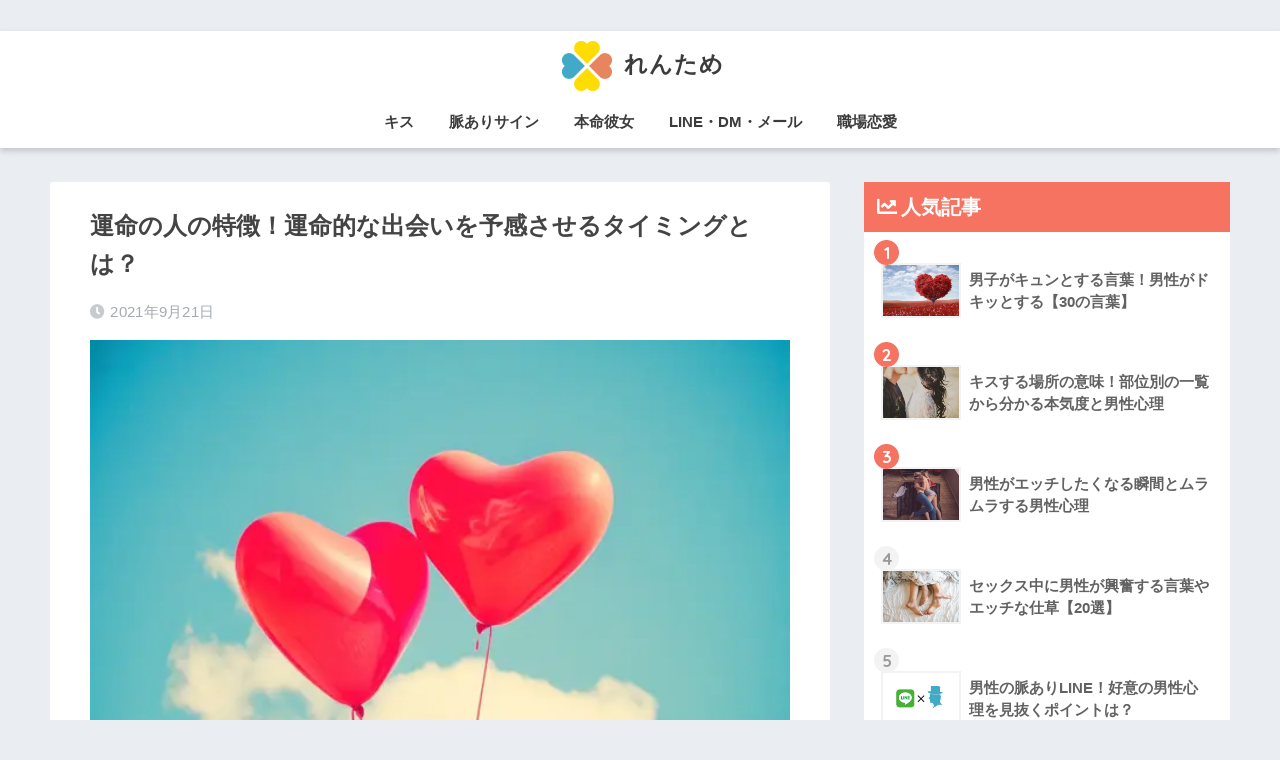

--- FILE ---
content_type: text/html; charset=UTF-8
request_url: https://fumu2.net/my-destiny-feature-5100
body_size: 22227
content:
<!doctype html>
<html lang="ja">
<head>
  <meta charset="utf-8">
  <meta http-equiv="X-UA-Compatible" content="IE=edge">
  <meta name="HandheldFriendly" content="True">
  <meta name="MobileOptimized" content="320">
  <meta name="viewport" content="width=device-width, initial-scale=1, viewport-fit=cover"/>
  <meta name="msapplication-TileColor" content="#f77361">
  <meta name="theme-color" content="#f77361">
　<meta name='impact-site-verification' value='143bb31b-dbaa-4dbf-83b3-3c8201509e00'>
  <link rel="pingback" href="https://fumu2.net/xmlrpc.php">
  <title>運命の人の特徴！運命的な出会いを予感させるタイミングとは？</title>

		<!-- All in One SEO 4.1.5.3 -->
		<meta name="description" content="運命の人と出会い幸せな結婚生活を送るというのは女性が憧れる恋愛の一つ。まるでシンデレラや白雪姫が王子様と運命的な出会いをするように、アナタにとっての運命の男性と出会うタイミングが訪れるかもしれません。運命の人の特徴や運命的な出会いを予感させるタイミングを見逃さないためのポイントについて見ていきましょう。" />
		<meta name="robots" content="max-snippet:-1, max-image-preview:large, max-video-preview:-1" />
		<meta name="google-site-verification" content="SpbDzwv808IzJ7KMQYGVeIhCwOieWPKg23mrJheu5m8" />
		<meta name="keywords" content="運命の人,特徴,出会い" />
		<link rel="canonical" href="https://fumu2.net/my-destiny-feature-5100" />
		<meta name="twitter:card" content="summary_large_image" />
		<meta name="twitter:domain" content="fumu2.net" />
		<meta name="twitter:title" content="運命の人の特徴！運命的な出会いを予感させるタイミングとは？" />
		<meta name="twitter:description" content="運命の人と出会い幸せな結婚生活を送るというのは女性が憧れる恋愛の一つ。まるでシンデレラや白雪姫が王子様と運命的な出会いをするように、アナタにとっての運命の男性と出会うタイミングが訪れるかもしれません。運命の人の特徴や運命的な出会いを予感させるタイミングを見逃さないためのポイントについて見ていきましょう。" />
		<meta name="twitter:image" content="https://fumu2.net/wp-content/uploads/2021/09/my-destiny-feature_01.jpg" />
		<meta name="google" content="nositelinkssearchbox" />
		<script type="application/ld+json" class="aioseo-schema">
			{"@context":"https:\/\/schema.org","@graph":[{"@type":"WebSite","@id":"https:\/\/fumu2.net\/#website","url":"https:\/\/fumu2.net\/","name":"\u308c\u3093\u305f\u3081","description":"\u597d\u304d\u306a\u4eba\u3068\u306e\u604b\u611b\u306b\u60a9\u307f\u3092\u62b1\u3048\u308b\u7537\u5fc3\u3068\u5973\u5fc3\u3092\u5fdc\u63f4\u3059\u308b\u30e1\u30c7\u30a3\u30a2","inLanguage":"ja","publisher":{"@id":"https:\/\/fumu2.net\/#organization"}},{"@type":"Organization","@id":"https:\/\/fumu2.net\/#organization","name":"\u308c\u3093\u305f\u3081","url":"https:\/\/fumu2.net\/"},{"@type":"BreadcrumbList","@id":"https:\/\/fumu2.net\/my-destiny-feature-5100#breadcrumblist","itemListElement":[{"@type":"ListItem","@id":"https:\/\/fumu2.net\/#listItem","position":1,"item":{"@type":"WebPage","@id":"https:\/\/fumu2.net\/","name":"\u30db\u30fc\u30e0","description":"\u308c\u3093\u305f\u3081\u306f\u597d\u304d\u306a\u4eba\u3068\u306e\u604b\u611b\u306b\u60a9\u307f\u3092\u62b1\u3048\u308b\u7537\u5fc3\u3068\u5973\u5fc3\u3092\u5fdc\u63f4\u3059\u308b\u30e1\u30c7\u30a3\u30a2\u3067\u3059\u3002\u30ad\u30b9\u3001\u30c7\u30fc\u30c8\u3001\u672c\u547d\u3001\u7247\u601d\u3044\u3001\u8108\u3042\u308a\u3001\u7d50\u5a5a\u306a\u3069\u306b\u95a2\u3059\u308b\u7537\u6027\u5fc3\u7406\u3068\u5973\u6027\u5fc3\u7406\u3092\u8aad\u307f\u89e3\u304d\u306a\u304c\u3089\u3001\u604b\u611b\u306e\u300c\u305f\u3081\u300d\u306b\u306a\u308b\u60c5\u5831\u3092\u304a\u5c4a\u3051\u3057\u307e\u3059\u3002","url":"https:\/\/fumu2.net\/"}}]},{"@type":"Person","@id":"https:\/\/fumu2.net\/author\/mnbvcljg001#author","url":"https:\/\/fumu2.net\/author\/mnbvcljg001","name":"mnbvcljg001","image":{"@type":"ImageObject","@id":"https:\/\/fumu2.net\/my-destiny-feature-5100#authorImage","url":"https:\/\/secure.gravatar.com\/avatar\/ac570431cc74733f016a978ef84eec6e?s=96&d=mm&r=g","width":96,"height":96,"caption":"mnbvcljg001"}},{"@type":"WebPage","@id":"https:\/\/fumu2.net\/my-destiny-feature-5100#webpage","url":"https:\/\/fumu2.net\/my-destiny-feature-5100","name":"\u904b\u547d\u306e\u4eba\u306e\u7279\u5fb4\uff01\u904b\u547d\u7684\u306a\u51fa\u4f1a\u3044\u3092\u4e88\u611f\u3055\u305b\u308b\u30bf\u30a4\u30df\u30f3\u30b0\u3068\u306f\uff1f","description":"\u904b\u547d\u306e\u4eba\u3068\u51fa\u4f1a\u3044\u5e78\u305b\u306a\u7d50\u5a5a\u751f\u6d3b\u3092\u9001\u308b\u3068\u3044\u3046\u306e\u306f\u5973\u6027\u304c\u61a7\u308c\u308b\u604b\u611b\u306e\u4e00\u3064\u3002\u307e\u308b\u3067\u30b7\u30f3\u30c7\u30ec\u30e9\u3084\u767d\u96ea\u59eb\u304c\u738b\u5b50\u69d8\u3068\u904b\u547d\u7684\u306a\u51fa\u4f1a\u3044\u3092\u3059\u308b\u3088\u3046\u306b\u3001\u30a2\u30ca\u30bf\u306b\u3068\u3063\u3066\u306e\u904b\u547d\u306e\u7537\u6027\u3068\u51fa\u4f1a\u3046\u30bf\u30a4\u30df\u30f3\u30b0\u304c\u8a2a\u308c\u308b\u304b\u3082\u3057\u308c\u307e\u305b\u3093\u3002\u904b\u547d\u306e\u4eba\u306e\u7279\u5fb4\u3084\u904b\u547d\u7684\u306a\u51fa\u4f1a\u3044\u3092\u4e88\u611f\u3055\u305b\u308b\u30bf\u30a4\u30df\u30f3\u30b0\u3092\u898b\u9003\u3055\u306a\u3044\u305f\u3081\u306e\u30dd\u30a4\u30f3\u30c8\u306b\u3064\u3044\u3066\u898b\u3066\u3044\u304d\u307e\u3057\u3087\u3046\u3002","inLanguage":"ja","isPartOf":{"@id":"https:\/\/fumu2.net\/#website"},"breadcrumb":{"@id":"https:\/\/fumu2.net\/my-destiny-feature-5100#breadcrumblist"},"author":"https:\/\/fumu2.net\/author\/mnbvcljg001#author","creator":"https:\/\/fumu2.net\/author\/mnbvcljg001#author","image":{"@type":"ImageObject","@id":"https:\/\/fumu2.net\/#mainImage","url":"https:\/\/fumu2.net\/wp-content\/uploads\/2021\/09\/my-destiny-feature_01.jpg","width":600,"height":400,"caption":"\u904b\u547d\u306e\u4eba\u306e\u7279\u5fb4\uff01\u904b\u547d\u7684\u306a\u51fa\u4f1a\u3044\u3092\u4e88\u611f\u3055\u305b\u308b\u30bf\u30a4\u30df\u30f3\u30b0\u3068\u306f\uff1f"},"primaryImageOfPage":{"@id":"https:\/\/fumu2.net\/my-destiny-feature-5100#mainImage"},"datePublished":"2021-09-21T14:42:11+09:00","dateModified":"2021-09-21T14:42:11+09:00"},{"@type":"Article","@id":"https:\/\/fumu2.net\/my-destiny-feature-5100#article","name":"\u904b\u547d\u306e\u4eba\u306e\u7279\u5fb4\uff01\u904b\u547d\u7684\u306a\u51fa\u4f1a\u3044\u3092\u4e88\u611f\u3055\u305b\u308b\u30bf\u30a4\u30df\u30f3\u30b0\u3068\u306f\uff1f","description":"\u904b\u547d\u306e\u4eba\u3068\u51fa\u4f1a\u3044\u5e78\u305b\u306a\u7d50\u5a5a\u751f\u6d3b\u3092\u9001\u308b\u3068\u3044\u3046\u306e\u306f\u5973\u6027\u304c\u61a7\u308c\u308b\u604b\u611b\u306e\u4e00\u3064\u3002\u307e\u308b\u3067\u30b7\u30f3\u30c7\u30ec\u30e9\u3084\u767d\u96ea\u59eb\u304c\u738b\u5b50\u69d8\u3068\u904b\u547d\u7684\u306a\u51fa\u4f1a\u3044\u3092\u3059\u308b\u3088\u3046\u306b\u3001\u30a2\u30ca\u30bf\u306b\u3068\u3063\u3066\u306e\u904b\u547d\u306e\u7537\u6027\u3068\u51fa\u4f1a\u3046\u30bf\u30a4\u30df\u30f3\u30b0\u304c\u8a2a\u308c\u308b\u304b\u3082\u3057\u308c\u307e\u305b\u3093\u3002\u904b\u547d\u306e\u4eba\u306e\u7279\u5fb4\u3084\u904b\u547d\u7684\u306a\u51fa\u4f1a\u3044\u3092\u4e88\u611f\u3055\u305b\u308b\u30bf\u30a4\u30df\u30f3\u30b0\u3092\u898b\u9003\u3055\u306a\u3044\u305f\u3081\u306e\u30dd\u30a4\u30f3\u30c8\u306b\u3064\u3044\u3066\u898b\u3066\u3044\u304d\u307e\u3057\u3087\u3046\u3002","inLanguage":"ja","headline":"\u904b\u547d\u306e\u4eba\u306e\u7279\u5fb4\uff01\u904b\u547d\u7684\u306a\u51fa\u4f1a\u3044\u3092\u4e88\u611f\u3055\u305b\u308b\u30bf\u30a4\u30df\u30f3\u30b0\u3068\u306f\uff1f","author":{"@id":"https:\/\/fumu2.net\/author\/mnbvcljg001#author"},"publisher":{"@id":"https:\/\/fumu2.net\/#organization"},"datePublished":"2021-09-21T14:42:11+09:00","dateModified":"2021-09-21T14:42:11+09:00","articleSection":"\u51fa\u4f1a\u3044\u30fb\u5408\u30b3\u30f3, \u72ec\u8eab, \u7d50\u5a5a","mainEntityOfPage":{"@id":"https:\/\/fumu2.net\/my-destiny-feature-5100#webpage"},"isPartOf":{"@id":"https:\/\/fumu2.net\/my-destiny-feature-5100#webpage"},"image":{"@type":"ImageObject","@id":"https:\/\/fumu2.net\/#articleImage","url":"https:\/\/fumu2.net\/wp-content\/uploads\/2021\/09\/my-destiny-feature_01.jpg","width":600,"height":400,"caption":"\u904b\u547d\u306e\u4eba\u306e\u7279\u5fb4\uff01\u904b\u547d\u7684\u306a\u51fa\u4f1a\u3044\u3092\u4e88\u611f\u3055\u305b\u308b\u30bf\u30a4\u30df\u30f3\u30b0\u3068\u306f\uff1f"}}]}
		</script>
		<!-- All in One SEO -->

<link rel='dns-prefetch' href='//fonts.googleapis.com' />
<link rel='dns-prefetch' href='//use.fontawesome.com' />
<link rel='dns-prefetch' href='//s.w.org' />
<link rel='dns-prefetch' href='//pagead2.googlesyndication.com' />
<link rel="alternate" type="application/rss+xml" title="れんため &raquo; フィード" href="https://fumu2.net/feed" />
		<script type="text/javascript">
			window._wpemojiSettings = {"baseUrl":"https:\/\/s.w.org\/images\/core\/emoji\/13.1.0\/72x72\/","ext":".png","svgUrl":"https:\/\/s.w.org\/images\/core\/emoji\/13.1.0\/svg\/","svgExt":".svg","source":{"concatemoji":"https:\/\/fumu2.net\/wp-includes\/js\/wp-emoji-release.min.js?ver=d4aa2214c6363a4888c69eb078f7cdb5"}};
			!function(e,a,t){var n,r,o,i=a.createElement("canvas"),p=i.getContext&&i.getContext("2d");function s(e,t){var a=String.fromCharCode;p.clearRect(0,0,i.width,i.height),p.fillText(a.apply(this,e),0,0);e=i.toDataURL();return p.clearRect(0,0,i.width,i.height),p.fillText(a.apply(this,t),0,0),e===i.toDataURL()}function c(e){var t=a.createElement("script");t.src=e,t.defer=t.type="text/javascript",a.getElementsByTagName("head")[0].appendChild(t)}for(o=Array("flag","emoji"),t.supports={everything:!0,everythingExceptFlag:!0},r=0;r<o.length;r++)t.supports[o[r]]=function(e){if(!p||!p.fillText)return!1;switch(p.textBaseline="top",p.font="600 32px Arial",e){case"flag":return s([127987,65039,8205,9895,65039],[127987,65039,8203,9895,65039])?!1:!s([55356,56826,55356,56819],[55356,56826,8203,55356,56819])&&!s([55356,57332,56128,56423,56128,56418,56128,56421,56128,56430,56128,56423,56128,56447],[55356,57332,8203,56128,56423,8203,56128,56418,8203,56128,56421,8203,56128,56430,8203,56128,56423,8203,56128,56447]);case"emoji":return!s([10084,65039,8205,55357,56613],[10084,65039,8203,55357,56613])}return!1}(o[r]),t.supports.everything=t.supports.everything&&t.supports[o[r]],"flag"!==o[r]&&(t.supports.everythingExceptFlag=t.supports.everythingExceptFlag&&t.supports[o[r]]);t.supports.everythingExceptFlag=t.supports.everythingExceptFlag&&!t.supports.flag,t.DOMReady=!1,t.readyCallback=function(){t.DOMReady=!0},t.supports.everything||(n=function(){t.readyCallback()},a.addEventListener?(a.addEventListener("DOMContentLoaded",n,!1),e.addEventListener("load",n,!1)):(e.attachEvent("onload",n),a.attachEvent("onreadystatechange",function(){"complete"===a.readyState&&t.readyCallback()})),(n=t.source||{}).concatemoji?c(n.concatemoji):n.wpemoji&&n.twemoji&&(c(n.twemoji),c(n.wpemoji)))}(window,document,window._wpemojiSettings);
		</script>
		<!-- fumu2.net is managing ads with Advanced Ads 1.39.1 – https://wpadvancedads.com/ --><script id="fumu2-ready">
			window.advanced_ads_ready=function(e,a){a=a||"complete";var d=function(e){return"interactive"===a?"loading"!==e:"complete"===e};d(document.readyState)?e():document.addEventListener("readystatechange",(function(a){d(a.target.readyState)&&e()}),{once:"interactive"===a})},window.advanced_ads_ready_queue=window.advanced_ads_ready_queue||[];		</script>
		<style type="text/css">
img.wp-smiley,
img.emoji {
	display: inline !important;
	border: none !important;
	box-shadow: none !important;
	height: 1em !important;
	width: 1em !important;
	margin: 0 .07em !important;
	vertical-align: -0.1em !important;
	background: none !important;
	padding: 0 !important;
}
</style>
	<link rel='stylesheet' id='sng-stylesheet-css'  href='https://fumu2.net/wp-content/themes/sango-theme/style.css?ver2_10_7' type='text/css' media='all' />
<link rel='stylesheet' id='sng-option-css'  href='https://fumu2.net/wp-content/themes/sango-theme/entry-option.css?ver2_10_7' type='text/css' media='all' />
<link rel='stylesheet' id='sng-googlefonts-css'  href='https://fonts.googleapis.com/css?family=Quicksand%3A500%2C700&#038;display=swap' type='text/css' media='all' />
<link rel='stylesheet' id='sng-fontawesome-css'  href='https://use.fontawesome.com/releases/v5.11.2/css/all.css' type='text/css' media='all' />
<link rel='stylesheet' id='quads-style-css-css'  href='https://fumu2.net/wp-content/plugins/quick-adsense-reloaded/includes/gutenberg/dist/blocks.style.build.css' type='text/css' media='all' />
<link rel='stylesheet' id='sango_theme_gutenberg-style-css'  href='https://fumu2.net/wp-content/plugins/sango-theme-gutenberg/dist/build/style-blocks.css?version=1.69.14' type='text/css' media='all' />
<style id='sango_theme_gutenberg-style-inline-css' type='text/css'>
.is-style-sango-list-main-color li:before { background-color: #f77361; }.is-style-sango-list-accent-color li:before { background-color: #f77361; }.sgb-label-main-c { background-color: #f77361; }.sgb-label-accent-c { background-color: #f77361; }
</style>
<link rel='stylesheet' id='dnd-upload-cf7-css'  href='https://fumu2.net/wp-content/plugins/drag-and-drop-multiple-file-upload-contact-form-7/assets/css/dnd-upload-cf7.css' type='text/css' media='all' />
<link rel='stylesheet' id='contact-form-7-css'  href='https://fumu2.net/wp-content/plugins/contact-form-7/includes/css/styles.css' type='text/css' media='all' />
<link rel='stylesheet' id='yyi_rinker_stylesheet-css'  href='https://fumu2.net/wp-content/plugins/yyi-rinker/css/style.css?v=1.1.2' type='text/css' media='all' />
<link rel='stylesheet' id='child-style-css'  href='https://fumu2.net/wp-content/themes/sango-theme-child/style.css' type='text/css' media='all' />
<link rel='stylesheet' id='cf7cf-style-css'  href='https://fumu2.net/wp-content/plugins/cf7-conditional-fields/style.css' type='text/css' media='all' />
<style id='quads-styles-inline-css' type='text/css'>

    .quads-location ins.adsbygoogle {
        background: transparent !important;
    }
    
    .quads-ad-label { font-size: 12px; text-align: center; color: #333;}
</style>
<script type='text/javascript' src='https://fumu2.net/wp-includes/js/jquery/jquery.min.js?ver=3.6.0' id='jquery-core-js'></script>
<script type='text/javascript' src='https://fumu2.net/wp-includes/js/jquery/jquery-migrate.min.js?ver=3.3.2' id='jquery-migrate-js'></script>
<script type='text/javascript' src='https://fumu2.net/wp-content/plugins/yyi-rinker/js/event-tracking.js?v=1.1.2' id='yyi_rinker_event_tracking_script-js'></script>
<link rel="https://api.w.org/" href="https://fumu2.net/wp-json/" /><link rel="alternate" type="application/json" href="https://fumu2.net/wp-json/wp/v2/posts/5100" /><link rel="EditURI" type="application/rsd+xml" title="RSD" href="https://fumu2.net/xmlrpc.php?rsd" />
<link rel='shortlink' href='https://fumu2.net/?p=5100' />
<link rel="alternate" type="application/json+oembed" href="https://fumu2.net/wp-json/oembed/1.0/embed?url=https%3A%2F%2Ffumu2.net%2Fmy-destiny-feature-5100" />
<link rel="alternate" type="text/xml+oembed" href="https://fumu2.net/wp-json/oembed/1.0/embed?url=https%3A%2F%2Ffumu2.net%2Fmy-destiny-feature-5100&#038;format=xml" />
<meta name="cdp-version" content="1.4.0" /><meta name="generator" content="Site Kit by Google 1.90.1" /><script type='text/javascript'>document.cookie = 'quads_browser_width='+screen.width;</script><script type="text/javascript" language="javascript">
    var vc_pid = "886509228";
</script><script type="text/javascript" src="//aml.valuecommerce.com/vcdal.js" async></script><style>
.yyi-rinker-images {
    display: flex;
    justify-content: center;
    align-items: center;
    position: relative;

}
div.yyi-rinker-image img.yyi-rinker-main-img.hidden {
    display: none;
}

.yyi-rinker-images-arrow {
    cursor: pointer;
    position: absolute;
    top: 50%;
    display: block;
    margin-top: -11px;
    opacity: 0.6;
    width: 22px;
}

.yyi-rinker-images-arrow-left{
    left: -10px;
}
.yyi-rinker-images-arrow-right{
    right: -10px;
}

.yyi-rinker-images-arrow-left.hidden {
    display: none;
}

.yyi-rinker-images-arrow-right.hidden {
    display: none;
}
div.yyi-rinker-contents.yyi-rinker-design-tate  div.yyi-rinker-box{
    flex-direction: column;
}

div.yyi-rinker-contents.yyi-rinker-design-slim div.yyi-rinker-box .yyi-rinker-links {
    flex-direction: column;
}

div.yyi-rinker-contents.yyi-rinker-design-slim div.yyi-rinker-info {
    width: 100%;
}

div.yyi-rinker-contents.yyi-rinker-design-slim .yyi-rinker-title {
    text-align: center;
}

div.yyi-rinker-contents.yyi-rinker-design-slim .yyi-rinker-links {
    text-align: center;
}
div.yyi-rinker-contents.yyi-rinker-design-slim .yyi-rinker-image {
    margin: auto;
}

div.yyi-rinker-contents.yyi-rinker-design-slim div.yyi-rinker-info ul.yyi-rinker-links li {
	align-self: stretch;
}
div.yyi-rinker-contents.yyi-rinker-design-slim div.yyi-rinker-box div.yyi-rinker-info {
	padding: 0;
}
div.yyi-rinker-contents.yyi-rinker-design-slim div.yyi-rinker-box {
	flex-direction: column;
	padding: 14px 5px 0;
}

.yyi-rinker-design-slim div.yyi-rinker-box div.yyi-rinker-info {
	text-align: center;
}

.yyi-rinker-design-slim div.price-box span.price {
	display: block;
}

div.yyi-rinker-contents.yyi-rinker-design-slim div.yyi-rinker-info div.yyi-rinker-title a{
	font-size:16px;
}

div.yyi-rinker-contents.yyi-rinker-design-slim ul.yyi-rinker-links li.amazonkindlelink:before,  div.yyi-rinker-contents.yyi-rinker-design-slim ul.yyi-rinker-links li.amazonlink:before,  div.yyi-rinker-contents.yyi-rinker-design-slim ul.yyi-rinker-links li.rakutenlink:before,  div.yyi-rinker-contents.yyi-rinker-design-slim ul.yyi-rinker-links li.yahoolink:before {
	font-size:12px;
}

div.yyi-rinker-contents.yyi-rinker-design-slim ul.yyi-rinker-links li a {
	font-size: 13px;
}
.entry-content ul.yyi-rinker-links li {
	padding: 0;
}

				</style><meta property="og:title" content="運命の人の特徴！運命的な出会いを予感させるタイミングとは？" />
<meta property="og:description" content="運命の人と出会い幸せな結婚生活を送るというのは女性が憧れる恋愛の一つでしょう。 まるでシンデレラや白雪姫が王子様と運命的な出会いをするように、ドラマティックでロマンティックな恋愛に憧れてしまいますよね。 もちろん実際私達 ... " />
<meta property="og:type" content="article" />
<meta property="og:url" content="https://fumu2.net/my-destiny-feature-5100" />
<meta property="og:image" content="https://fumu2.net/wp-content/uploads/2021/09/my-destiny-feature_01.jpg" />
<meta name="thumbnail" content="https://fumu2.net/wp-content/uploads/2021/09/my-destiny-feature_01.jpg" />
<meta property="og:site_name" content="れんため" />
<meta name="twitter:card" content="summary_large_image" />
<!-- Google Tag Manager -->
<script>(function(w,d,s,l,i){w[l]=w[l]||[];w[l].push({'gtm.start':
new Date().getTime(),event:'gtm.js'});var f=d.getElementsByTagName(s)[0],
j=d.createElement(s),dl=l!='dataLayer'?'&l='+l:'';j.async=true;j.src=
'https://www.googletagmanager.com/gtm.js?id='+i+dl;f.parentNode.insertBefore(j,f);
})(window,document,'script','dataLayer','GTM-TQ9M79W');</script>
<!-- End Google Tag Manager -->
<!-- Google AdSense スニペット (Site Kit が追加) -->
<meta name="google-adsense-platform-account" content="ca-host-pub-2644536267352236">
<meta name="google-adsense-platform-domain" content="sitekit.withgoogle.com">
<!-- (ここまで) Google AdSense スニペット (Site Kit が追加) -->

<!-- Google AdSense スニペット (Site Kit が追加) -->
<script async="async" src="https://pagead2.googlesyndication.com/pagead/js/adsbygoogle.js?client=ca-pub-2402486736663524&amp;host=ca-host-pub-2644536267352236" crossorigin="anonymous" type="text/javascript"></script>

<!-- (ここまで) Google AdSense スニペット (Site Kit が追加) -->
<link rel="icon" href="https://fumu2.net/wp-content/uploads/2018/12/cropped-favicon-32x32.png" sizes="32x32" />
<link rel="icon" href="https://fumu2.net/wp-content/uploads/2018/12/cropped-favicon-192x192.png" sizes="192x192" />
<link rel="apple-touch-icon" href="https://fumu2.net/wp-content/uploads/2018/12/cropped-favicon-180x180.png" />
<meta name="msapplication-TileImage" content="https://fumu2.net/wp-content/uploads/2018/12/cropped-favicon-270x270.png" />
		<style type="text/css" id="wp-custom-css">
			.page-id-5315 .header{
   display:none;
}
.page-id-5315 .footer{
   display:none;
}
.page-id-5329 .header,.page-id-6105 .header{
   display:none;
}
.page-id-5329 .footer,.page-id-6105 footer,.page-id-6105 #sidebar1{
   display:none;
}

.page-id-5951 .header,.page-id-6024 .header{
   display:none;
}
.page-id-5951 .footer, .page-id-6024  .footer{
   display:none;
}
.page-id-5951 div[id^="div\-gpt\-ad"], .page-id-6024 div[id^="div\-gpt\-ad"],.page-id-6105 div[id^="div\-gpt\-ad"] {
		display:none;
}
#breadcrumb{
		display:none;
}

/* ブログカード シンプルデザイン*/
.blog-card-long {
	margin: 0 0 1.8rem;
}
.card-link {
  display: block;
  overflow: hidden;
  max-width: 400px;
  width: 100%;
  padding: 0;
  border-radius: 3px;
  background: #fff;
  box-shadow: 0 2px 4px rgba(0, 0, 0, 0.25);
  color: #555;
  font-weight: bold;
  text-decoration: none !important;
  position: relative;
}
.card-link:hover {
  box-shadow: 0 5px 15px rgba(0, 0, 0, 0.25);
  color: #888;
  text-decoration: none;
  transform: translateY(-2px);
}

.longcard-link {
  margin-bottom: 1.5em;
  box-shadow: 0 1px 5px 0 rgba(0, 0, 0, 0.25);
}

@media only screen and (min-width: 481px) {
	.card-link {
  display: block;
  overflow: hidden;
  max-width: 400px;
  width: 95%;
  padding: 0;
  border-radius: 3px;
  background: #fff;
  box-shadow: 0 2px 4px rgba(0, 0, 0, 0.25);
  color: #555;
  font-weight: bold;
  text-decoration: none !important;
  position: relative;
	left: 20px;
}
	.blogcard-title {
	font-size: 1em;
	font-weight: normal;
	line-height: 1.2;
  position: relative;
	right: 50px;
	display: -webkit-box;
    overflow: hidden;
    text-overflow: ellipsis;
}
	.card-link {
    	display: inline-block;
    	max-width: 310px;
    	margin-right: 20px;
 	}
	.longcard-link {
    	max-width: 90%;
		 max-height: 90%;
    	display: table;
  	}
  	.longcard-img,
  	.card-link.longcard-link .blogcard-content {
    display: table-cell;
    vertical-align: middle;
  }
  .longcard-img {
    width: 40%;
  }
  .blogcard-content {
    width: 100%;
  }
  .longcard-img img {
    width: 60%;
		padding: 10px;
  }
}
@media screen and (max-width: 480px){
	.blog-card-excerpt-long {
   font-size: 10px;
	}
  	.longcard-img,
  	.card-link.longcard-link .blogcard-content {
    display: table-cell;
    vertical-align: middle;
  }
	  .longcard-img img {
    width: 80%;
    padding: 5px;
  }
	.blogcard-title {
	font-size: 0.9em;
	font-weight: normal;
	line-height: 1.0;
  position: relative;
	right: 25px;
	display: -webkit-box;
    overflow: hidden;
    text-overflow: ellipsis;
}
	
}

.postid-5319 .toc {
display: none;
}		</style>
		<style> a{color:#0066cc}.main-c, .has-sango-main-color{color:#f77361}.main-bc, .has-sango-main-background-color{background-color:#f77361}.main-bdr, #inner-content .main-bdr{border-color:#f77361}.pastel-c, .has-sango-pastel-color{color:#fef4f3}.pastel-bc, .has-sango-pastel-background-color, #inner-content .pastel-bc{background-color:#fef4f3}.accent-c, .has-sango-accent-color{color:#f77361}.accent-bc, .has-sango-accent-background-color{background-color:#f77361}.header, #footer-menu, .drawer__title{background-color:#ffffff}#logo a{color:#3c3c3c}.desktop-nav li a , .mobile-nav li a, #footer-menu a, #drawer__open, .header-search__open, .copyright, .drawer__title{color:#3c3c3c}.drawer__title .close span, .drawer__title .close span:before{background:#3c3c3c}.desktop-nav li:after{background:#3c3c3c}.mobile-nav .current-menu-item{border-bottom-color:#3c3c3c}.widgettitle, .sidebar .wp-block-group h2, .drawer .wp-block-group h2{color:#ffffff;background-color:#f77361}.footer{background-color:#f77361}.footer, .footer a, .footer .widget ul li a{color:#3c3c3c}#toc_container .toc_title, .entry-content .ez-toc-title-container, #footer_menu .raised, .pagination a, .pagination span, #reply-title:before, .entry-content blockquote:before, .main-c-before li:before, .main-c-b:before{color:#f77361}.searchform__submit, .sidebar .wp-block-search .wp-block-search__button, .drawer .wp-block-search .wp-block-search__button, #toc_container .toc_title:before, .ez-toc-title-container:before, .cat-name, .pre_tag > span, .pagination .current, .post-page-numbers.current, #submit, .withtag_list > span, .main-bc-before li:before{background-color:#f77361}#toc_container, #ez-toc-container, .entry-content h3, .li-mainbdr ul, .li-mainbdr ol{border-color:#f77361}.search-title i, .acc-bc-before li:before{background:#f77361}.li-accentbdr ul, .li-accentbdr ol{border-color:#f77361}.pagination a:hover, .li-pastelbc ul, .li-pastelbc ol{background:#fef4f3}body{font-size:100%}@media only screen and (min-width:481px){body{font-size:107%}}@media only screen and (min-width:1030px){body{font-size:107%}}.totop{background:#f77361}.header-info a{color:#FFF;background:linear-gradient(95deg, #738bff, #85e3ec)}.fixed-menu ul{background:#FFF}.fixed-menu a{color:#a2a7ab}.fixed-menu .current-menu-item a, .fixed-menu ul li a.active{color:#f77361}.post-tab{background:#3faccf}.post-tab > div{color:#ffffff}.post-tab > div.tab-active{background:linear-gradient(45deg, #f77361, #f77361)}body{font-family:"Helvetica", "Arial", "Hiragino Kaku Gothic ProN", "Hiragino Sans", YuGothic, "Yu Gothic", "メイリオ", Meiryo, sans-serif;}.dfont{font-family:"Quicksand","Helvetica", "Arial", "Hiragino Kaku Gothic ProN", "Hiragino Sans", YuGothic, "Yu Gothic", "メイリオ", Meiryo, sans-serif;}</style><script async src="https://securepubads.g.doubleclick.net/tag/js/gpt.js"></script>
<script>
  window.googletag = window.googletag || {cmd: []};
  googletag.cmd.push(function() {
    googletag.defineSlot('/9176203,22867941760/1810923', [[336, 280], [300, 250]], 'div-gpt-ad-1674183413395-0').addService(googletag.pubads());
    googletag.defineSlot('/9176203,22867941760/1810924', [[336, 280], [300, 250]], 'div-gpt-ad-1674183469803-0').addService(googletag.pubads());
    googletag.defineSlot('/9176203,22867941760/1810925', [[300, 250], [336, 280]], 'div-gpt-ad-1674183529346-0').addService(googletag.pubads());
    googletag.defineSlot('/9176203,22867941760/1810926', [[300, 250], [336, 280]], 'div-gpt-ad-1674183587301-0').addService(googletag.pubads());
    googletag.defineSlot('/9176203,22867941760/1810927', [[300, 250], [336, 280]], 'div-gpt-ad-1674183645016-0').addService(googletag.pubads());
    googletag.defineSlot('/9176203,22867941760/1810928', [[336, 280], [300, 250]], 'div-gpt-ad-1674183713789-0').addService(googletag.pubads());
    googletag.defineSlot('/9176203,22867941760/1810929', [[300, 250], [336, 280]], 'div-gpt-ad-1674183771747-0').addService(googletag.pubads());
    googletag.defineSlot('/9176203,22867941760/1810930', [[300, 250], [336, 280]], 'div-gpt-ad-1674183833452-0').addService(googletag.pubads());
    googletag.defineSlot('/9176203,22867941760/1810931', [[300, 250], [336, 280]], 'div-gpt-ad-1674183890851-0').addService(googletag.pubads());
    googletag.defineSlot('/9176203,22867941760/1810932', [[300, 250], [336, 280]], 'div-gpt-ad-1674183948257-0').addService(googletag.pubads());
    googletag.defineSlot('/9176203,22867941760/1810934', [[300, 250], [336, 280]], 'div-gpt-ad-1674184005738-0').addService(googletag.pubads());
    googletag.defineSlot('/9176203,22867941760/1810935', [[300, 250], [336, 280]], 'div-gpt-ad-1674184064031-0').addService(googletag.pubads());
    googletag.defineSlot('/9176203,22867941760/1810936', [[300, 250], [336, 280]], 'div-gpt-ad-1674184122140-0').addService(googletag.pubads());
    googletag.defineSlot('/9176203,22867941760/1810956', [[320, 100], [320, 180], 'fluid', [320, 75], [320, 50], [320, 120]], 'div-gpt-ad-1674185361448-0').addService(googletag.pubads());	 	  
    googletag.defineSlot('/9176203,22867941760/1810940', [728, 90], 'div-gpt-ad-1674184351440-0').addService(googletag.pubads());
    googletag.defineSlot('/9176203,22867941760/1810941', [320, 100], 'div-gpt-ad-1674184409455-0').addService(googletag.pubads());	  
    googletag.defineSlot('/9176203,22867941760/1810942', [[300, 280], [300, 300], [240, 400], [250, 250], [300, 250], [336, 280], [200, 200], [320, 180]], 'div-gpt-ad-1674184467819-0').addService(googletag.pubads());
    googletag.defineSlot('/9176203,22867941760/1810943', [[300, 280], [250, 250], [240, 400], [300, 300], [300, 250], [200, 200], [320, 180], [336, 280]], 'div-gpt-ad-1674184527233-0').addService(googletag.pubads());
    googletag.defineSlot('/9176203,22867941760/1810944', [[300, 300], [320, 180], [200, 200], [300, 280], [250, 250], [300, 250], [336, 280], [240, 400]], 'div-gpt-ad-1674184585523-0').addService(googletag.pubads());
    googletag.defineSlot('/9176203,22867941760/1810945', [[300, 300], [320, 180], [200, 200], [300, 280], [250, 250], [336, 280], [240, 400], [300, 250]], 'div-gpt-ad-1674184643038-0').addService(googletag.pubads());
    googletag.defineSlot('/9176203,22867941760/1810946', [[250, 250], [336, 280], [200, 200], [320, 180], [300, 250], [300, 280], [300, 300], [240, 400]], 'div-gpt-ad-1674184702529-0').addService(googletag.pubads());
    googletag.defineSlot('/9176203,22867941760/1810947', [[200, 200], [300, 280], [336, 280], [250, 250], [240, 400], [300, 300], [300, 250], [320, 180]], 'div-gpt-ad-1674184767210-0').addService(googletag.pubads());
    googletag.defineSlot('/9176203,22867941760/1810948', [[240, 400], [250, 250], [336, 280], [320, 180], [200, 200], [300, 250], [300, 280], [300, 300]], 'div-gpt-ad-1674184849569-0').addService(googletag.pubads());
    googletag.defineSlot('/9176203,22867941760/1810949', [[240, 400], [300, 300], [200, 200], [300, 250], [320, 180], [250, 250], [336, 280], [300, 280]], 'div-gpt-ad-1674184919941-0').addService(googletag.pubads());
    googletag.defineSlot('/9176203,22867941760/1810950', [[320, 180], [300, 300], [300, 250], [240, 400], [250, 250], [336, 280], [200, 200], [300, 280]], 'div-gpt-ad-1674185002724-0').addService(googletag.pubads());
    googletag.defineSlot('/9176203,22867941760/1810951', [[200, 200], [320, 180], [240, 400], [250, 250], [300, 250], [336, 280], [300, 280], [300, 300]], 'div-gpt-ad-1674185069787-0').addService(googletag.pubads());
    googletag.defineSlot('/9176203,22867941760/1810952', [[320, 180], [250, 250], [336, 280], [200, 200], [300, 280], [300, 300], [300, 250], [240, 400]], 'div-gpt-ad-1674185129143-0').addService(googletag.pubads());
    googletag.defineSlot('/9176203,22867941760/1810953', [[320, 180], [200, 200], [300, 280], [300, 300], [240, 400], [250, 250], [300, 250], [336, 280]], 'div-gpt-ad-1674185187644-0').addService(googletag.pubads());
    googletag.defineSlot('/9176203,22867941760/1810954', [[336, 280], [200, 200], [320, 180], [300, 300], [240, 400], [250, 250], [300, 250], [300, 280]], 'div-gpt-ad-1674185243825-0').addService(googletag.pubads());
    googletag.defineSlot('/9176203,22867941760/1810955', [[300, 280], [300, 300], [240, 400], [250, 250], [300, 250], [336, 280], [200, 200], [320, 180]], 'div-gpt-ad-1674185302950-0').addService(googletag.pubads());
    googletag.pubads().enableSingleRequest();
    googletag.pubads().collapseEmptyDivs(); //空のdivを閉じる
    googletag.enableServices();
  });
</script>		
  </head>
<body class="post-template-default single single-post postid-5100 single-format-standard fa5 aa-prefix-fumu2-">
  <div style='position:fixed;bottom:0;padding-bottom:env(safe-area-inset-bottom);left:0;right:0;width:100%;background:rgba(0, 0, 0, 0);z-index:99998;text-align:center;transform:translate3d(0, 0, 0);'>
<div id='div-gpt-ad-1674185361448-0' style='margin:auto;text-align:center;z-index:99999;'>
  <script>
    googletag.cmd.push(function() { googletag.display('div-gpt-ad-1674185361448-0'); });
  </script>
</div>
</div>
<div style='position:fixed;bottom:0;padding-bottom:env(safe-area-inset-bottom);left:0;right:0;width:100%;background:rgba(0, 0, 0, 0);z-index:99998;text-align:center;transform:translate3d(0, 0, 0);'>
<div id='div-gpt-ad-1674184351440-0' style='margin:auto;text-align:center;z-index:99999;'>
  <script>
    googletag.cmd.push(function() { googletag.display('div-gpt-ad-1674184351440-0'); });
  </script>
</div>
</div>
  <div id="container">
    <header class="header header--center">
            <div id="inner-header" class="wrap cf">
    <div id="logo" class="header-logo h1 dfont">
    <a href="https://fumu2.net" class="header-logo__link">
              <img src="https://fumu2.net/wp-content/uploads/2016/01/clover.png" alt="れんため" width="600" height="600" class="header-logo__img">
            れんため    </a>
  </div>
  <div class="header-search">
      <label class="header-search__open" for="header-search-input"><i class="fas fa-search"></i></label>
    <input type="checkbox" class="header-search__input" id="header-search-input" onclick="document.querySelector('.header-search__modal .searchform__input').focus()">
  <label class="header-search__close" for="header-search-input"></label>
  <div class="header-search__modal">
    <form role="search" method="get" class="searchform" action="https://fumu2.net/">
  <div>
    <input type="search" class="searchform__input" name="s" value="" placeholder="検索" />
    <button type="submit" class="searchform__submit"><i class="fas fa-search"></i></button>
  </div>
</form>  </div>
</div>  <nav class="desktop-nav clearfix"><ul id="menu-header_menu" class="menu"><li id="menu-item-4479" class="menu-item menu-item-type-taxonomy menu-item-object-category menu-item-4479"><a href="https://fumu2.net/category/kiss">キス</a></li>
<li id="menu-item-3954" class="menu-item menu-item-type-taxonomy menu-item-object-category menu-item-3954"><a href="https://fumu2.net/category/some-hope-sign">脈ありサイン</a></li>
<li id="menu-item-1595" class="menu-item menu-item-type-taxonomy menu-item-object-category menu-item-1595"><a href="https://fumu2.net/category/favorite-girlfriend">本命彼女</a></li>
<li id="menu-item-1596" class="menu-item menu-item-type-taxonomy menu-item-object-category menu-item-1596"><a href="https://fumu2.net/category/line-mail">LINE・DM・メール</a></li>
<li id="menu-item-3955" class="menu-item menu-item-type-taxonomy menu-item-object-category menu-item-3955"><a href="https://fumu2.net/category/office-love">職場恋愛</a></li>
</ul></nav></div>
    </header>
      <div id="content">
    <div id="inner-content" class="wrap cf">
      <main id="main" class="m-all t-2of3 d-5of7 cf">
                  <article id="entry" class="cf post-5100 post type-post status-publish format-standard has-post-thumbnail category-encounter category-single category-marriage">
            <header class="article-header entry-header">
  <nav id="breadcrumb" class="breadcrumb"><ul itemscope itemtype="http://schema.org/BreadcrumbList"><li itemprop="itemListElement" itemscope itemtype="http://schema.org/ListItem"><a href="https://fumu2.net" itemprop="item"><span itemprop="name">ホーム</span></a><meta itemprop="position" content="1" /></li><li itemprop="itemListElement" itemscope itemtype="http://schema.org/ListItem"><a href="https://fumu2.net/category/encounter" itemprop="item"><span itemprop="name">出会い・合コン</span></a><meta itemprop="position" content="2" /></li></ul></nav>  <h1 class="entry-title single-title">運命の人の特徴！運命的な出会いを予感させるタイミングとは？</h1>
  <div class="entry-meta vcard">
    <time class="pubdate entry-time" itemprop="datePublished" datetime="2021-09-21">2021年9月21日</time>  </div>
      <p class="post-thumbnail"><img width="600" height="400" src="https://fumu2.net/wp-content/uploads/2021/09/my-destiny-feature_01.jpg" class="attachment-thumb-940 size-thumb-940 wp-post-image" alt="運命の人の特徴！運命的な出会いを予感させるタイミングとは？" loading="lazy" /></p>
        <div class="sns-btn sns-dif">
          <ul>
        <!-- twitter -->
        <li class="tw sns-btn__item">
          <a href="https://twitter.com/share?url=https%3A%2F%2Ffumu2.net%2Fmy-destiny-feature-5100&text=%E9%81%8B%E5%91%BD%E3%81%AE%E4%BA%BA%E3%81%AE%E7%89%B9%E5%BE%B4%EF%BC%81%E9%81%8B%E5%91%BD%E7%9A%84%E3%81%AA%E5%87%BA%E4%BC%9A%E3%81%84%E3%82%92%E4%BA%88%E6%84%9F%E3%81%95%E3%81%9B%E3%82%8B%E3%82%BF%E3%82%A4%E3%83%9F%E3%83%B3%E3%82%B0%E3%81%A8%E3%81%AF%EF%BC%9F%EF%BD%9C%E3%82%8C%E3%82%93%E3%81%9F%E3%82%81" target="_blank" rel="nofollow noopener noreferrer">
            <i class="fab fa-twitter"></i>            <span class="share_txt">ツイート</span>
          </a>
                  </li>
        <!-- facebook -->
        <li class="fb sns-btn__item">
          <a href="https://www.facebook.com/share.php?u=https%3A%2F%2Ffumu2.net%2Fmy-destiny-feature-5100" target="_blank" rel="nofollow noopener noreferrer">
            <i class="fab fa-facebook"></i>            <span class="share_txt">シェア</span>
          </a>
                  </li>
        <!-- はてなブックマーク -->
        <li class="hatebu sns-btn__item">
          <a href="http://b.hatena.ne.jp/add?mode=confirm&url=https%3A%2F%2Ffumu2.net%2Fmy-destiny-feature-5100&title=%E9%81%8B%E5%91%BD%E3%81%AE%E4%BA%BA%E3%81%AE%E7%89%B9%E5%BE%B4%EF%BC%81%E9%81%8B%E5%91%BD%E7%9A%84%E3%81%AA%E5%87%BA%E4%BC%9A%E3%81%84%E3%82%92%E4%BA%88%E6%84%9F%E3%81%95%E3%81%9B%E3%82%8B%E3%82%BF%E3%82%A4%E3%83%9F%E3%83%B3%E3%82%B0%E3%81%A8%E3%81%AF%EF%BC%9F%EF%BD%9C%E3%82%8C%E3%82%93%E3%81%9F%E3%82%81" target="_blank" rel="nofollow noopener noreferrer">
            <i class="fa fa-hatebu"></i>
            <span class="share_txt">はてブ</span>
          </a>
                  </li>
        <!-- LINE -->
        <li class="line sns-btn__item">
          <a href="https://social-plugins.line.me/lineit/share?url=https%3A%2F%2Ffumu2.net%2Fmy-destiny-feature-5100&text=%E9%81%8B%E5%91%BD%E3%81%AE%E4%BA%BA%E3%81%AE%E7%89%B9%E5%BE%B4%EF%BC%81%E9%81%8B%E5%91%BD%E7%9A%84%E3%81%AA%E5%87%BA%E4%BC%9A%E3%81%84%E3%82%92%E4%BA%88%E6%84%9F%E3%81%95%E3%81%9B%E3%82%8B%E3%82%BF%E3%82%A4%E3%83%9F%E3%83%B3%E3%82%B0%E3%81%A8%E3%81%AF%EF%BC%9F%EF%BD%9C%E3%82%8C%E3%82%93%E3%81%9F%E3%82%81" target="_blank" rel="nofollow noopener noreferrer">
                          <i class="fab fa-line"></i>
                        <span class="share_txt share_txt_line dfont">LINE</span>
          </a>
        </li>
        <!-- Pocket -->
        <li class="pkt sns-btn__item">
          <a href="http://getpocket.com/edit?url=https%3A%2F%2Ffumu2.net%2Fmy-destiny-feature-5100&title=%E9%81%8B%E5%91%BD%E3%81%AE%E4%BA%BA%E3%81%AE%E7%89%B9%E5%BE%B4%EF%BC%81%E9%81%8B%E5%91%BD%E7%9A%84%E3%81%AA%E5%87%BA%E4%BC%9A%E3%81%84%E3%82%92%E4%BA%88%E6%84%9F%E3%81%95%E3%81%9B%E3%82%8B%E3%82%BF%E3%82%A4%E3%83%9F%E3%83%B3%E3%82%B0%E3%81%A8%E3%81%AF%EF%BC%9F%EF%BD%9C%E3%82%8C%E3%82%93%E3%81%9F%E3%82%81" target="_blank" rel="nofollow noopener noreferrer">
            <i class="fab fa-get-pocket"></i>            <span class="share_txt">Pocket</span>
          </a>
                  </li>
      </ul>
  </div>
  </header>
<section class="entry-content cf">
  <div class="fumu2-%e3%82%b3%e3%83%b3%e3%83%86%e3%83%b3%e3%83%84%e3%81%ae%e5%89%8d" id="fumu2-564341557"><div id='div-gpt-ad-1674184409455-0' style='margin:auto;text-align:center;'>
  <script>
    googletag.cmd.push(function() { googletag.display('div-gpt-ad-1674184409455-0'); });
  </script>
</div></div><p>運命の人と出会い幸せな結婚生活を送るというのは女性が憧れる恋愛の一つでしょう。</p>
<p>まるでシンデレラや白雪姫が王子様と運命的な出会いをするように、ドラマティックでロマンティックな恋愛に憧れてしまいますよね。</p>
<p>もちろん実際私達がおとぎ話のような恋愛に経験するケースは少ないかもしれませんが、アナタにとっての運命の男性と出会うタイミングが訪れるかもしれません。</p>
<p>運命の人の特徴や運命的な出会いを予感させるタイミングを見逃さないためのポイントについて見ていきましょう。</p>

<!-- WP QUADS v. 2.0.31  Shortcode Ad -->
<div class="quads-location quads-ad1" id="quads-ad1" style="float:none;margin:0px 0 0px 0;text-align:center;">
<div class="cirqua-ad-box4" style="display: none;">
<div class="cirqua-slot" data-slot-id="0l6BaJwI" style="display:none"></div>
<div class="cirqua-slot" data-slot-id="CQYBAcWP" style="display:none"></div>
<div class="cirqua-slot" data-slot-id="ZsoSJkNg" style="display:none"></div>
</div></div>

<div id="toc_container" class="no_bullets"><p class="toc_title">目次</p><ul class="toc_list"><li><a href="#i">運命の人が「理想の男性」であるとは限らない</a></li><li><a href="#i-2">運命の人の特徴</a><ul><li><a href="#i-3">価値観や趣味趣向が同じ</a></li><li><a href="#i-4">生活のリズムやテンポの相性が良い</a></li><li><a href="#i-5">隣にいるだけで癒やされストレスを感じない</a></li><li><a href="#i-6">女性をよく理解しようとし否定をしない</a></li><li><a href="#i-7">いつも女性を応援して支えてくれる</a></li><li><a href="#i-8">自分とは異なる魅力を持っている</a></li><li><a href="#i-9">安らぎと温もりに満ちた恋愛をイメージしやすい</a></li><li><a href="#i-10">彼と出会ってから物事が上手くいっているように感じる</a></li><li><a href="#i-11">どこか懐かしい親しみを感じる</a></li><li><a href="#i-12">彼の顔を見るだけで心から笑顔になれる</a></li></ul></li><li><a href="#i-13">運命的な出会いを予感させるタイミング</a><ul><li><a href="#i-14">恋愛よりも他のことに集中している時</a></li><li><a href="#i-15">失恋や辛い経験を乗り切った時</a></li><li><a href="#i-16">新しいことにチャレンジを始めた時</a></li><li><a href="#i-17">急に色んな人から連絡が来たり、モテるようになったりする時</a></li><li><a href="#i-18">アナタが彼の魅力に気づいた時</a></li></ul></li><li><a href="#i-19">運命の人との出会いを見逃さずに！</a></li></ul></div>
<div class="fumu2-%e3%82%b3%e3%83%b3%e3%83%86%e3%83%b3%e3%83%84" id="fumu2-508665071"><div id='div-gpt-ad-1674183771747-0'>
  <script>
    googletag.cmd.push(function() { googletag.display('div-gpt-ad-1674183771747-0'); });
  </script>
</div></div><div class="fumu2-%e3%82%b3%e3%83%b3%e3%83%86%e3%83%b3%e3%83%84_11" id="fumu2-722565827"><div id='div-gpt-ad-1674184702529-0' style='margin:auto;text-align:center;'>
  <script>
    googletag.cmd.push(function() { googletag.display('div-gpt-ad-1674184702529-0'); });
  </script>
</div></div><h2 id="i-0"><span id="i">運命の人が「理想の男性」であるとは限らない</span></h2>
<p><img loading="lazy" class="lazy size-full wp-image-5102 aligncenter" data-src="https://fumu2.net/wp-content/uploads/2021/09/my-destiny-feature_02.jpg" alt="運命の人が「理想の男性」であるとは限らない" width="600" height="400"><noscript><img loading="lazy" class="size-full wp-image-5102 aligncenter" src="https://fumu2.net/wp-content/uploads/2021/09/my-destiny-feature_02.jpg" alt="運命の人が「理想の男性」であるとは限らない" width="600" height="400"></noscript></p>
<p>まず始めに、アナタにとっての運命の人が「理想の男性」ではあるとは限らないことを理解しておいて下さい。</p>
<p>運命の人とはどのような男性なのかを考えてみると、以下のように3つのパターンがあるかと思います。</p>
<ul>
<li>自分が思い描く理想の男性にとても近い人</li>
<li>理想とは異なるけど直感的に運命を感じる人</li>
<li>理想通りでも直感的に選んだ訳でもないけど、運命の人だったと思える人</li>
</ul>
<p>&nbsp;</p>
<p>運命の人をイメージしてみると、「出会った時からピンときた」「私はこの人と結婚するんだろうと感じた」と直感的に判断されるイメージが浮かぶのではないでしょうか。</p>
<p>また、その直感力が働いたのは、運良く理想の男性像に極めて近いタイプだったので運命を感じたとイメージされやすいのかと思います。</p>
<p>&nbsp;</p>
<p>まるで少女マンガやドラマのような運命的な出会いに憧れるかと思いますが、アナタにとって都合の良い「理想の男性」が現れるのを待つのは現実的ではないように思えます。</p>
<p>直感的に運命を感じる人を探すのではなく、最終的に彼が私にとっての「運命の人」だったと思える男性を探すように考えを変えてあげると、アナタにとっての運命の人を見つけやすくなるはずです。</p>
<p>⇒ <strong><a href="https://fumu2.net/bad-judge-men-3296">男を見る目がない女性の特徴は？見る目を鍛える改善法！</a></strong></p>

<!-- WP QUADS v. 2.0.31  Shortcode Ad -->
<div class="quads-location quads-ad2" id="quads-ad2" style="float:none;margin:0px 0 0px 0;text-align:center;">
<div class="cirqua-ad-box3" style="display: none;">
<div class="cirqua-slot" data-slot-id="dFe36Kvj" style="display:none"></div>
<div class="cirqua-slot" data-slot-id="MgCgygdI" style="display:none"></div>
<div class="cirqua-slot" data-slot-id="TnpGZAgC" style="display:none"></div>
</div></div>

<div class="fumu2-%e3%82%b3%e3%83%b3%e3%83%86%e3%83%b3%e3%83%84_2" id="fumu2-1703887809"><div id='div-gpt-ad-1674183833452-0'>
  <script>
    googletag.cmd.push(function() { googletag.display('div-gpt-ad-1674183833452-0'); });
  </script>
</div></div><div class="fumu2-%e3%82%b3%e3%83%b3%e3%83%86%e3%83%b3%e3%83%84_12" id="fumu2-1991439326"><div id='div-gpt-ad-1674184767210-0' style='margin:auto;text-align:center;'>
  <script>
    googletag.cmd.push(function() { googletag.display('div-gpt-ad-1674184767210-0'); });
  </script>
</div></div><h2 id="i-1"><span id="i-2">運命の人の特徴</span></h2>
<p><img loading="lazy" class="lazy size-full wp-image-5103 aligncenter" data-src="https://fumu2.net/wp-content/uploads/2021/09/my-destiny-feature_03.jpg" alt="運命の人の特徴" width="600" height="400"><noscript><img loading="lazy" class="size-full wp-image-5103 aligncenter" src="https://fumu2.net/wp-content/uploads/2021/09/my-destiny-feature_03.jpg" alt="運命の人の特徴" width="600" height="400"></noscript></p>
<p>では、運命の人だったと思えるような男性にはどのような特徴があるのかについて見ていきましょう。</p>
<p>もし今現在は理想の男性ではなかったとしても、将来運命の人に変わる男性を逃してしまうかもしれませんよね。</p>
<p>運命の人と成り得る男性には大きく以下3つの特徴があります。</p>
<ul>
<li>価値観やリズムなどの相性が良いこと</li>
<li>ポジティブな意味で支えてくれること</li>
<li>直感的に惹かれる男性であること</li>
</ul>
<p>具体的にどのような特徴を持つ男性なのかについて見ていきましょう。</p>
<p>&nbsp;</p>
<h3 id="i-2"><span id="i-3">価値観や趣味趣向が同じ</span></h3>
<p>価値観や趣味趣向が似ていることは男女の共通点になりますので、自然と距離が近づきやすく交際に発展しやすいキッカケにもなりますよね。</p>
<p>ただ、特別に運命の人だと感じるのは、アナタと彼の中で「大切にしていること」がピッタリ同じであると感じるからです。</p>
<p>好きな物や嫌いな物も同じなのでお互いが相手の心に共感しやすくなり、楽しさも悲しさも分け合えるので、彼氏というよりは「人生のパートナー」というイメージが浮かび上がります。</p>
<p>&nbsp;</p>
<h3 id="i-3"><span id="i-4">生活のリズムやテンポの相性が良い</span></h3>
<p>何においてもリズムやテンポに相性の良さを感じるのも特徴の一つ。</p>
<p>いつも笑っていられる恋愛を大切にしたい価値観を持つ男女であれば、笑いのツボが同じであることに相性の良さを覚えたり、毎日LINEなどで連絡を取り合うのがお互い苦手だけど、「そろそろ連絡しようかな」といったタイミングで彼の方から連絡が来たり。</p>
<p>まるで超能力でもあるかと勘違いしてしまうほどの相性の良さに運命を感じてしまうことでしょう。</p>
<p>&nbsp;</p>
<div class="fumu2-%e3%82%b3%e3%83%b3%e3%83%86%e3%83%b3%e3%83%84_21" id="fumu2-676584516"><div id='div-gpt-ad-1674183413395-0'>
  <script>
    googletag.cmd.push(function() { googletag.display('div-gpt-ad-1674183413395-0'); });
  </script>
</div></div><div class="fumu2-%e3%82%b3%e3%83%b3%e3%83%86%e3%83%b3%e3%83%84_23" id="fumu2-732834398"><div id='div-gpt-ad-1674184467819-0' style='margin:auto;text-align:center;'>
  <script>
    googletag.cmd.push(function() { googletag.display('div-gpt-ad-1674184467819-0'); });
  </script>
</div></div><h3 id="i-4"><span id="i-5">隣にいるだけで癒やされストレスを感じない</span></h3>
<p>特別な刺激はないかもしれないけど、特別ドキドキすることは無いけど。</p>
<p>ただ隣にいるだけで安らぎを感じて癒やされ、一緒にいることにストレスを感じないことも重要なポイント。</p>
<p>それは単なる恋心によって紛らされた感覚ではなく、「この人となら！」と自信を持って感じられる相性の良さなのかと思います。</p>
<p>運命の人になる男性と彼氏とする男性との違いとは、我慢やストレスがどれだけ少ないかにあるかと考えます。</p>
<p>もちろんアナタにとって都合の良い理想の男性が運命の人であるとは限りませんが、「いつまでもこの男性の隣にいたい」「ずっと私が彼を支えてあげられる存在でありたい」と思える男性が運命の人であると言えます。</p>
<p>&nbsp;</p>
<h3 id="i-5"><span id="i-6">女性をよく理解しようとし否定をしない</span></h3>
<p>アナタのことをよく理解してくれて否定をしない男性は運命の人である可能性が高いと言えます。</p>
<p>その理由として、男性の理解力や気遣いが優れているだけではなく、彼もアナタとの相性の良さを感じているからです。</p>
<p>アナタの気持ちや気分を言葉にせずとも察してくれる優しさは、無駄なケンカや争いを生み出しません。</p>
<p>ケンカするほど仲が良いなんて言われますが、運命の人とはケンカをするまでもなくお互いを理解し合える関係なのでしょう。</p>
<p>&nbsp;</p>
<h3 id="i-6"><span id="i-7">いつも女性を応援して支えてくれる</span></h3>
<p>運命の人となる男性はいつもアナタのことを応援して支えてくれようとします。</p>
<p>その理由は、アナタも彼のことを支えてあげたいと思う気持ちと同じで、彼はそれ以上にアナタを支えてあげたいと考えているからであり、思いやりのギブアンドテイクが整っている証拠であるとも言えます。</p>
<p>彼の中にある人生の目標はアナタの支えでいることであり、アナタも彼のことをずっと支えていこうと思えるからこそ運命の糸で結ばれているような感覚を持つようになります。</p>
<p>⇒ <strong><a href="https://fumu2.net/kind-to-woman-4656">女性に優しい男性の特徴！さりげない優しさに隠された男性心理</a></strong></p>
<p>&nbsp;</p>
<div class="fumu2-%e3%82%b3%e3%83%b3%e3%83%86%e3%83%b3%e3%83%84_22" id="fumu2-95965167"><div id='div-gpt-ad-1674183469803-0'>
  <script>
    googletag.cmd.push(function() { googletag.display('div-gpt-ad-1674183469803-0'); });
  </script>
</div></div><div class="fumu2-%e3%82%b3%e3%83%b3%e3%83%86%e3%83%b3%e3%83%84_25" id="fumu2-178462362"><div id='div-gpt-ad-1674184527233-0' style='margin:auto;text-align:center;'>
  <script>
    googletag.cmd.push(function() { googletag.display('div-gpt-ad-1674184527233-0'); });
  </script>
</div></div><h3 id="i-7"><span id="i-8">自分とは異なる魅力を持っている</span></h3>
<p>共通点や相性の良さから似ている部分が多くとも、自分には無い魅力を持っているのも運命の人と感じる特徴の一つ。</p>
<p>自分が未熟である部分を持っていることは魅力として感じられ、その魅力は彼を想う尊敬の念へと変化していきます。</p>
<p>「やっぱり私の彼氏はすごい！」と思えるからこそ、自分もいつまでも愛される女性であろうと努力出来るものです。</p>
<p>&nbsp;</p>
<h3 id="i-8"><span id="i-9">安らぎと温もりに満ちた恋愛をイメージしやすい</span></h3>
<p>運命の人＝結婚相手とされることから、ドキドキや刺激を与えてくれる男性というよりは、将来も手をつないで2人寄り添うような安らぎと温もりで満ちた恋愛がイメージされます。</p>
<p>特に2人の将来像や結婚生活がハッキリとイメージされる場合は運命の人となる男性であるかもしれません。</p>
<p>現実的に将来をイメージできてしまうのはまさに直感力が働いたからであり、自分の直感を信じて一歩踏み出してみて下さいね。</p>
<p>&nbsp;</p>
<h3 id="i-9"><span id="i-10">彼と出会ってから物事が上手くいっているように感じる</span></h3>
<p>もし自分では解決できない物事に悩んでいる時に、彼と出会った頃から良い方向に進んでいくようであれば、彼が運命の人となる男性であるかもしれません。</p>
<p>科学的に証明できるものではなくスピリチュアルなことですが、不思議にも関わることで運気を良くしてくれる男性が存在します。</p>
<p>彼が何か直接手助けしてくれた訳でもないのに運気が好転したように感じるのは、運命を感じる巡り合わせなのかと思います。</p>
<p>&nbsp;</p>
<div class="fumu2-%e3%82%b3%e3%83%b3%e3%83%86%e3%83%b3%e3%83%84_24" id="fumu2-147173631"><div id='div-gpt-ad-1674183587301-0'>
  <script>
    googletag.cmd.push(function() { googletag.display('div-gpt-ad-1674183587301-0'); });
  </script>
</div></div><div class="fumu2-%e3%82%b3%e3%83%b3%e3%83%86%e3%83%b3%e3%83%84_26" id="fumu2-347929361"><div id='div-gpt-ad-1674184643038-0' style='margin:auto;text-align:center;'>
  <script>
    googletag.cmd.push(function() { googletag.display('div-gpt-ad-1674184643038-0'); });
  </script>
</div></div><h3 id="i-10"><span id="i-11">どこか懐かしい親しみを感じる</span></h3>
<p>出会ったばかりなのに懐かしい親しみを感じるのも運命の感じる特徴の一つ。</p>
<p>占いではソウルメイトと呼ばれ、前世から相性の良い魂が現世でも巡り合ったことで懐かしい親しみを感じるとされています。</p>
<p>また、懐かしさを感じるということは、大きな愛で包んでくれる父親と似ている雰囲気や、好みのタイプとして共通している元カレや過去に片思いしていた男性に似ている部分が多いからでもあるでしょう。</p>
<p>頭の中では違う男性だと分かっていても、どこか自分が落ち着く雰囲気に惹かれてしまうのが運命の人でもあります。</p>
<p>&nbsp;</p>
<h3 id="i-11"><span id="i-12">彼の顔を見るだけで心から笑顔になれる</span></h3>
<p>運命の人かどうかを見分ける最終的なポイントとしては、いつどんな時に出会っても笑顔になれる男性であることにあるかと思います。</p>
<p>人生山あり谷ありという言葉があるように、上手くいくこともあれば失敗ばかりが続くこともあります。</p>
<p>例え辛いことが続く場合であっても彼の顔を見るだけでパワーをもらえることは、将来2人が一つとして生きていく上でも協力して解決していける自信にも繋がります。</p>
<p>ケンカをしている最中でも気分が落ち込んでいる時でも、愛する彼の顔を見れば元気になれる。</p>
<p>運命を感じる男性かどうかを理屈抜きで直感的に考えてみると、アナタが彼の横でいつまでも笑っていられるかどうか重要なポイントになるかと思います。</p>

<!-- WP QUADS v. 2.0.31  Shortcode Ad -->
<div class="quads-location quads-ad3" id="quads-ad3" style="float:none;margin:0px 0 0px 0;text-align:center;">
</div>

<div class="fumu2-%e3%82%b3%e3%83%b3%e3%83%86%e3%83%b3%e3%83%84_3" id="fumu2-405713040"><div id='div-gpt-ad-1674183890851-0'>
  <script>
    googletag.cmd.push(function() { googletag.display('div-gpt-ad-1674183890851-0'); });
  </script>
</div></div><div class="fumu2-%e3%82%b3%e3%83%b3%e3%83%86%e3%83%b3%e3%83%84_13" id="fumu2-540189443"><div id='div-gpt-ad-1674184849569-0' style='margin:auto;text-align:center;'>
  <script>
    googletag.cmd.push(function() { googletag.display('div-gpt-ad-1674184849569-0'); });
  </script>
</div></div><h2 id="i-12"><span id="i-13">運命的な出会いを予感させるタイミング</span></h2>
<p><img loading="lazy" class="lazy size-full wp-image-5104 aligncenter" data-src="https://fumu2.net/wp-content/uploads/2021/09/my-destiny-feature_04.jpg" alt="運命的な出会いを予感させるタイミング" width="600" height="400"><noscript><img loading="lazy" class="size-full wp-image-5104 aligncenter" src="https://fumu2.net/wp-content/uploads/2021/09/my-destiny-feature_04.jpg" alt="運命的な出会いを予感させるタイミング" width="600" height="400"></noscript></p>
<p>運命的な出会いとは、ただ待っているだけや祈っているだけで訪れ来てくれるものではありません。</p>
<p>偶然や必然が重なりあって、運命的な出会いが生まれるタイミングが作り出されます。</p>
<p>そのタイミングとは、ただ素敵な男性が現れてくれることだけではなく、アナタの状況や環境の変化によってもたらされます。</p>
<p>&nbsp;</p>
<h3 id="i-13"><span id="i-14">恋愛よりも他のことに集中している時</span></h3>
<p>恋愛モードで積極的に動いている時よりも、恋愛に期待せずに他の物事に集中して励んでいる時の方が運命的な出会いが生まれやすくなります。</p>
<p>意識して期待しているものほど訪れないとされますが、それだけではなく仕事や学校生活でも「モテる」を意識していない一生懸命さが魅力になるもの。</p>
<p>自分では意識していないからこそ、ちゃんと見て理解してくれる人はアナタに惹かれるようになるものです。</p>
<p>大切なことは努力しているかどうかではなく、何事にも真剣に取り組んでいるかどうかです。</p>
<p>だからこそ、仕事にも恋愛にも本気な女性が輝いているように見えるのでしょう。</p>
<p>&nbsp;</p>
<h3 id="i-14"><span id="i-15">失恋や辛い経験を乗り切った時</span></h3>
<p>失恋を始めとした辛い経験はネガティブな感情を生み、生活していく上でのポジティブな感情を奪ってしまいます。</p>
<p>ですが、もし辛い経験を乗り越えることが出来たのであれば、それはアナタが一つ成長して新しい魅力を手に入れることにも繋がります。</p>
<p>「もっと誰に対してでも優しい人であろう」</p>
<p>「辛さや苦しみに共感できるからこそ寄り添ってあげたい」</p>
<p>アナタが乗り越えた経験は必ず誰かに役立つアドバイスになり、自分の経験を分け与えようとする心理の変化がアナタの魅力を引き立たせてくれます。</p>
<p>アナタ自身が辛い環境を乗り換えたからこそ、アナタに近くにいる人達も変化していくようになるものです。</p>
<p>&nbsp;</p>
<h3 id="i-15"><span id="i-16">新しいことにチャレンジを始めた時</span></h3>
<p>どんなことでも構いませんが、新しいことにチャレンジしようとした時は運命の人と出会うタイミングであるかもしれません。</p>
<p>その理由は、まずアナタ自身がポジティブに進もうとするので、自分を取り巻く環境が少しずつでも変化していくからです。</p>
<p>例えばですが、アナタが料理が出来ないことに不満を持たれて失恋をしたとしましょう。</p>
<p>そこで料理教室に通うことにしたところ、料理好きの男性と運命的な出会いを果たしたということがあるようにです。</p>
<p>料理が苦手なことで失恋をしたのであれば、ほとんどの女性は料理スキルを気にしない男性を探そうとするはずです。</p>
<p>ですが、自分が苦手する分野を少しでも解消しようとしたポジティブなチャレンジが運命的な巡り合わせを生み出すものです。</p>
<p>&nbsp;</p>
<h3 id="i-16"><span id="i-17">急に色んな人から連絡が来たり、モテるようになったりする時</span></h3>
<p>とても不思議なものですが、ポジティブに行動して変化を生み出そうとすると、急にたまにしか連絡を取らない人から立て続けに連絡が来たり、急にモテたりすることがあります。</p>
<p>「あれ？なんかいつもと違う？」</p>
<p>「もしかして私って今モテ期…？」</p>
<p>などと感じる場合は運命の人と出会える可能性が高いタイミングですので、お誘いがあれば積極的に動いてみることをオススメします。</p>
<p>ただの穴埋めで行った合コンや飲み会なのに、奇跡的な出会いがあるかもしれませんよね。</p>
<p>&nbsp;</p>
<h3 id="i-17"><span id="i-18">アナタが彼の魅力に気づいた時</span></h3>
<p>もしかしたらアナタのすぐ近くに運命の人がいるかもしれません。</p>
<p>今までは距離が近いばかりに彼の魅力に気づいていなかったけど、ふとした瞬間に男性としての魅力に気づくこともありますよね。</p>
<p>それは日々何気なく過ごしている中で見つけたようで、アナタの中で何かしらの変化があったからこそ気づけた魅力なのかと思います。</p>
<p>つまり、運命的な出会いはすでに果たしているのに、彼が運命の人だと気づいていないケースもあるということです。</p>
<p>運命的な出会いとはふと意識していない時に現れる男性がイメージされますが、アナタ自身の視点を変えてあげることで身近な男性の中にも運命の人に成り得る男性が隠れている可能性があることも忘れずに。</p>

<!-- WP QUADS v. 2.0.31  Shortcode Ad -->
<div class="quads-location quads-ad1" id="quads-ad1" style="float:none;margin:0px 0 0px 0;text-align:center;">
<div class="cirqua-ad-box4" style="display: none;">
<div class="cirqua-slot" data-slot-id="0l6BaJwI" style="display:none"></div>
<div class="cirqua-slot" data-slot-id="CQYBAcWP" style="display:none"></div>
<div class="cirqua-slot" data-slot-id="ZsoSJkNg" style="display:none"></div>
</div></div>

<div class="fumu2-%e3%82%b3%e3%83%b3%e3%83%86%e3%83%b3%e3%83%84_4" id="fumu2-1166989554"><div id='div-gpt-ad-1674183948257-0'>
  <script>
    googletag.cmd.push(function() { googletag.display('div-gpt-ad-1674183948257-0'); });
  </script>
</div></div><div class="fumu2-%e3%82%b3%e3%83%b3%e3%83%86%e3%83%b3%e3%83%84_14" id="fumu2-1179017164"><div id='div-gpt-ad-1674184919941-0' style='margin:auto;text-align:center;'>
  <script>
    googletag.cmd.push(function() { googletag.display('div-gpt-ad-1674184919941-0'); });
  </script>
</div></div><h2 id="i-18"><span id="i-19">運命の人との出会いを見逃さずに！</span></h2>
<p>もし運命の人かもしれないと直感的に感じるようであれば、それはアナタの本能や遺伝子がGOサインを出している証拠でもありますので、勇気を出してアプローチしてみて下さい。</p>
<p>ただ自分の直感力に自信を持てない場合には、慎重に恋愛を進めても良いことでしょう。</p>
<p>アナタが慎重に恋愛を進めようとしたとしても、そのリズムやテンポの相性が合うのも運命の人と感じる特徴になるのかと思います。</p>
<p>運命の人との出会いにおける大切なポイントは、環境の変化とポジティブな気持ちです。</p>
<p>つまり、アナタが失敗を繰り返しながらでも前向きに行動することが、運命的な出会いを生み出すキッカケになります。</p>
<p>思い描く「理想の男性」を追い求めるのではなく、アナタにとっての「運命の人」とはどのような特徴を持つ男性なのかについて考えてみるキッカケになれば幸いです。</p>
<p>⇒ <strong><a href="https://fumu2.net/hoped-marry-woman-conditions-1747">男性が結婚したいと思う女性の条件は？男が惚れる特徴【9つ】</a></strong></p>
<p>⇒ <strong><a href="https://fumu2.net/encounter-adurt-2361">出会いがない社会人女性が出会いのキッカケを作れる場所【24選】</a></strong></p>

<div class="fumu2-%e3%82%b3%e3%83%b3%e3%83%86%e3%83%b3%e3%83%84%e3%81%ae%e5%be%8c" id="fumu2-860005237"><div id='div-gpt-ad-1674183529346-0'>
  <script>
    googletag.cmd.push(function() { googletag.display('div-gpt-ad-1674183529346-0'); });
  </script>
</div></div><div class="fumu2-%e3%82%b3%e3%83%b3%e3%83%86%e3%83%b3%e3%83%84%e3%81%ae%e5%be%8c_2" id="fumu2-1038009745"><div id='div-gpt-ad-1674184585523-0' style='margin:auto;text-align:center;'>
  <script>
    googletag.cmd.push(function() { googletag.display('div-gpt-ad-1674184585523-0'); });
  </script>
</div></div><div class="widget_text sponsored dfont"><div class="textwidget custom-html-widget"><div id="csw_block"></div>
<script async>
(function(d,s,o,f,p,c,t){c=d.createElement(s);c.type='text/javascript';c.charset='UTF-8';c.async=true;c.src=o+f+'?i='+p;t=d.getElementsByTagName(s)[0];t.parentNode.insertBefore(c,t);})(document,'script','//client.contents-search-windows.com/','csw_cl_b.js','7iT1TlW6jWU5E2eD')
</script></div></div></section><div id="entry-footer-wrapper"></div><script type="application/ld+json">{"@context":"http://schema.org","@type":"Article","mainEntityOfPage":"https://fumu2.net/my-destiny-feature-5100","headline":"運命の人の特徴！運命的な出会いを予感させるタイミングとは？","image":{"@type":"ImageObject","url":"https://fumu2.net/wp-content/uploads/2021/09/my-destiny-feature_01.jpg","width":600,"height":400},"datePublished":"2021-09-21T23:42:11+0900","dateModified":"2021-09-21T23:42:11+0900","author":{"@type":"Person","name":"mnbvcljg001"},"publisher":{"@type":"Organization","name":"れんため","logo":{"@type":"ImageObject","url":"https://fumu2.net/wp-content/uploads/2016/01/clover.png"}},"description":"運命の人と出会い幸せな結婚生活を送るというのは女性が憧れる恋愛の一つでしょう。 まるでシンデレラや白雪姫が王子様と運命的な出会いをするように、ドラマティックでロマンティックな恋愛に憧れてしまいますよね。 もちろん実際私達 ... "}</script>            </article>
                                    </main>
        <div id="sidebar1" class="sidebar m-all t-1of3 d-2of7 last-col cf" role="complementary">
    <aside class="insidesp">
              <div id="notfix" class="normal-sidebar">
            <div class="widget my_popular_posts">
    <h4 class="widgettitle dfont has-fa-before">人気記事</h4>    <ul class="my-widget show_num">
          <li>
        <span class="rank dfont accent-bc">1</span>        <a href="https://fumu2.net/heart-pounding-word-1449">
                      <figure class="my-widget__img">
              <img width="160" height="160" src="https://fumu2.net/wp-content/uploads/2018/12/heart-pounding-word_04.jpg" alt="男子がキュンとする言葉！男性がドキッとする【30の言葉】" loading="lazy">
            </figure>
                    <div class="my-widget__text">
            男子がキュンとする言葉！男性がドキッとする【30の言葉】                      </div>
        </a>
      </li>
            <li>
        <span class="rank dfont accent-bc">2</span>        <a href="https://fumu2.net/where-kiss-meaning-1244">
                      <figure class="my-widget__img">
              <img width="160" height="160" src="https://fumu2.net/wp-content/uploads/2016/01/where-kiss-meanin_01.jpg" alt="キスする場所の意味！部位別の一覧から分かる本気度と男性心理" loading="lazy">
            </figure>
                    <div class="my-widget__text">
            キスする場所の意味！部位別の一覧から分かる本気度と男性心理                      </div>
        </a>
      </li>
            <li>
        <span class="rank dfont accent-bc">3</span>        <a href="https://fumu2.net/man-feel-horny-3247">
                      <figure class="my-widget__img">
              <img width="160" height="160" src="https://fumu2.net/wp-content/uploads/2019/09/man-feel-horny_01.jpg" alt="男性がエッチしたくなる瞬間とムラムラする男性心理" loading="lazy">
            </figure>
                    <div class="my-widget__text">
            男性がエッチしたくなる瞬間とムラムラする男性心理                      </div>
        </a>
      </li>
            <li>
        <span class="rank dfont accent-bc">4</span>        <a href="https://fumu2.net/horny-gesture-word-3278">
                      <figure class="my-widget__img">
              <img width="160" height="160" src="https://fumu2.net/wp-content/uploads/2019/10/horny-gesture-word_01.jpg" alt="セックス中に男性が興奮する言葉やエッチな仕草【20選】" loading="lazy">
            </figure>
                    <div class="my-widget__text">
            セックス中に男性が興奮する言葉やエッチな仕草【20選】                      </div>
        </a>
      </li>
            <li>
        <span class="rank dfont accent-bc">5</span>        <a href="https://fumu2.net/man-lovesign-line-1381">
                      <figure class="my-widget__img">
              <img width="160" height="160" src="https://fumu2.net/wp-content/uploads/2016/01/man-lovesign-line_01.jpg" alt="男性の脈ありLINE！好意の男性心理を見抜くポイントは？" loading="lazy">
            </figure>
                    <div class="my-widget__text">
            男性の脈ありLINE！好意の男性心理を見抜くポイントは？                      </div>
        </a>
      </li>
            <li>
        <span class="rank dfont accent-bc">6</span>        <a href="https://fumu2.net/woman-sign-line-1370">
                      <figure class="my-widget__img">
              <img width="160" height="160" src="https://fumu2.net/wp-content/uploads/2016/01/woman-sign-line_04.jpg" alt="女性がLINEで送る脈ありサイン！女心を見抜く【12個のサイン】" loading="lazy">
            </figure>
                    <div class="my-widget__text">
            女性がLINEで送る脈ありサイン！女心を見抜く【12個のサイン】                      </div>
        </a>
      </li>
            <li>
        <span class="rank dfont accent-bc">7</span>        <a href="https://fumu2.net/favoritegirl-attitude-difference-1300">
                      <figure class="my-widget__img">
              <img width="160" height="160" src="https://fumu2.net/wp-content/uploads/2016/01/favoritegirl-attitude-difference_01-1.jpg" alt="本命彼女と遊びの違い！本命彼女にだけ見せる本気の男性心理" loading="lazy">
            </figure>
                    <div class="my-widget__text">
            本命彼女と遊びの違い！本命彼女にだけ見せる本気の男性心理                      </div>
        </a>
      </li>
            <li>
        <span class="rank dfont accent-bc">8</span>        <a href="https://fumu2.net/line-reply-late-3221">
                      <figure class="my-widget__img">
              <img width="160" height="160" src="https://fumu2.net/wp-content/uploads/2019/09/line-reply-late_01.jpg" alt="LINEの返信が遅くなった男性心理と脈ありか脈なしかの見分け方" loading="lazy">
            </figure>
                    <div class="my-widget__text">
            LINEの返信が遅くなった男性心理と脈ありか脈なしかの見分け方                      </div>
        </a>
      </li>
            <li>
        <span class="rank dfont accent-bc">9</span>        <a href="https://fumu2.net/butterflies-line-tel-3617">
                      <figure class="my-widget__img">
              <img width="160" height="160" src="https://fumu2.net/wp-content/uploads/2019/12/butterflies-line-tel_01.jpg" alt="男子がキュンとするLINEや電話の言葉やフレーズ集！" loading="lazy">
            </figure>
                    <div class="my-widget__text">
            男子がキュンとするLINEや電話の言葉やフレーズ集！                      </div>
        </a>
      </li>
            <li>
        <span class="rank dfont accent-bc">10</span>        <a href="https://fumu2.net/boyfriend-dont-tell-love-2564">
                      <figure class="my-widget__img">
              <img width="160" height="160" src="https://fumu2.net/wp-content/uploads/2017/01/boyfriend-dont-tell-love_01.jpg" alt="彼氏が好きと言ってくれない！好きと言わない男性心理【8つ】" loading="lazy">
            </figure>
                    <div class="my-widget__text">
            彼氏が好きと言ってくれない！好きと言わない男性心理【8つ】                      </div>
        </a>
      </li>
                </ul>
  </div>
  <div id="categories-4" class="widget widget_categories"><h4 class="widgettitle dfont has-fa-before">カテゴリー</h4>
			<ul>
					<li class="cat-item cat-item-30"><a href="https://fumu2.net/category/kiss">キス</a>
</li>
	<li class="cat-item cat-item-28"><a href="https://fumu2.net/category/date">デート</a>
</li>
	<li class="cat-item cat-item-31"><a href="https://fumu2.net/category/favorite-girlfriend">本命彼女</a>
</li>
	<li class="cat-item cat-item-32"><a href="https://fumu2.net/category/one-sided-love">片思い</a>
</li>
	<li class="cat-item cat-item-39"><a href="https://fumu2.net/category/heart-pounding">キュンとする言葉・仕草</a>
</li>
	<li class="cat-item cat-item-35"><a href="https://fumu2.net/category/line-mail">LINE・DM・メール</a>
</li>
	<li class="cat-item cat-item-33"><a href="https://fumu2.net/category/some-hope-sign">脈ありサイン</a>
</li>
	<li class="cat-item cat-item-40"><a href="https://fumu2.net/category/no-hope-sign">脈なしサイン</a>
</li>
	<li class="cat-item cat-item-43"><a href="https://fumu2.net/category/popular">モテる</a>
</li>
	<li class="cat-item cat-item-44"><a href="https://fumu2.net/category/encounter">出会い・合コン</a>
</li>
	<li class="cat-item cat-item-53"><a href="https://fumu2.net/category/otona">オトナの恋愛</a>
</li>
	<li class="cat-item cat-item-36"><a href="https://fumu2.net/category/older-younger">年上・年下</a>
</li>
	<li class="cat-item cat-item-46"><a href="https://fumu2.net/category/get-back-together">復縁・元カレ・元カノ</a>
</li>
	<li class="cat-item cat-item-42"><a href="https://fumu2.net/category/office-love">職場恋愛</a>
</li>
	<li class="cat-item cat-item-51"><a href="https://fumu2.net/category/long-distance-relationship">遠距離恋愛</a>
</li>
	<li class="cat-item cat-item-41"><a href="https://fumu2.net/category/single">独身</a>
</li>
	<li class="cat-item cat-item-37"><a href="https://fumu2.net/category/confess-love">告白・プロポーズ</a>
</li>
	<li class="cat-item cat-item-29"><a href="https://fumu2.net/category/marriage">結婚</a>
</li>
	<li class="cat-item cat-item-38"><a href="https://fumu2.net/category/married">既婚</a>
</li>
	<li class="cat-item cat-item-55"><a href="https://fumu2.net/category/fight-make-up">ケンカ・仲直り</a>
</li>
	<li class="cat-item cat-item-48"><a href="https://fumu2.net/category/cheating-adultery">浮気・不倫</a>
</li>
	<li class="cat-item cat-item-34"><a href="https://fumu2.net/category/broken-heart">失恋・別れ</a>
</li>
	<li class="cat-item cat-item-22"><a href="https://fumu2.net/category/love-problem">恋の悩み</a>
</li>
	<li class="cat-item cat-item-52"><a href="https://fumu2.net/category/love-knowledge">恋の知識</a>
</li>
	<li class="cat-item cat-item-49"><a href="https://fumu2.net/category/blood-type">血液型</a>
</li>
	<li class="cat-item cat-item-47"><a href="https://fumu2.net/category/dream-divination">夢占い</a>
</li>
	<li class="cat-item cat-item-54"><a href="https://fumu2.net/category/vod-movie">VOD・動画</a>
</li>
	<li class="cat-item cat-item-45"><a href="https://fumu2.net/category/present-trend">プレゼント・トレンド</a>
</li>
	<li class="cat-item cat-item-26"><a href="https://fumu2.net/category/valentine">バレンタイン</a>
</li>
	<li class="cat-item cat-item-16"><a href="https://fumu2.net/category/halloween">ハロウィン</a>
</li>
	<li class="cat-item cat-item-4"><a href="https://fumu2.net/category/christmas">クリスマス</a>
</li>
	<li class="cat-item cat-item-1"><a href="https://fumu2.net/category/other">その他</a>
</li>
			</ul>

			</div>        </div>
                    <div id="fixed_sidebar" class="fixed-sidebar">
          <div id="categories-5" class="widget widget_categories"><h4 class="widgettitle dfont has-fa-before">カテゴリー</h4>
			<ul>
					<li class="cat-item cat-item-30"><a href="https://fumu2.net/category/kiss">キス</a>
</li>
	<li class="cat-item cat-item-28"><a href="https://fumu2.net/category/date">デート</a>
</li>
	<li class="cat-item cat-item-31"><a href="https://fumu2.net/category/favorite-girlfriend">本命彼女</a>
</li>
	<li class="cat-item cat-item-32"><a href="https://fumu2.net/category/one-sided-love">片思い</a>
</li>
	<li class="cat-item cat-item-39"><a href="https://fumu2.net/category/heart-pounding">キュンとする言葉・仕草</a>
</li>
	<li class="cat-item cat-item-35"><a href="https://fumu2.net/category/line-mail">LINE・DM・メール</a>
</li>
	<li class="cat-item cat-item-33"><a href="https://fumu2.net/category/some-hope-sign">脈ありサイン</a>
</li>
	<li class="cat-item cat-item-40"><a href="https://fumu2.net/category/no-hope-sign">脈なしサイン</a>
</li>
	<li class="cat-item cat-item-43"><a href="https://fumu2.net/category/popular">モテる</a>
</li>
	<li class="cat-item cat-item-44"><a href="https://fumu2.net/category/encounter">出会い・合コン</a>
</li>
	<li class="cat-item cat-item-53"><a href="https://fumu2.net/category/otona">オトナの恋愛</a>
</li>
	<li class="cat-item cat-item-36"><a href="https://fumu2.net/category/older-younger">年上・年下</a>
</li>
	<li class="cat-item cat-item-46"><a href="https://fumu2.net/category/get-back-together">復縁・元カレ・元カノ</a>
</li>
	<li class="cat-item cat-item-42"><a href="https://fumu2.net/category/office-love">職場恋愛</a>
</li>
	<li class="cat-item cat-item-51"><a href="https://fumu2.net/category/long-distance-relationship">遠距離恋愛</a>
</li>
	<li class="cat-item cat-item-41"><a href="https://fumu2.net/category/single">独身</a>
</li>
	<li class="cat-item cat-item-37"><a href="https://fumu2.net/category/confess-love">告白・プロポーズ</a>
</li>
	<li class="cat-item cat-item-29"><a href="https://fumu2.net/category/marriage">結婚</a>
</li>
	<li class="cat-item cat-item-38"><a href="https://fumu2.net/category/married">既婚</a>
</li>
	<li class="cat-item cat-item-55"><a href="https://fumu2.net/category/fight-make-up">ケンカ・仲直り</a>
</li>
	<li class="cat-item cat-item-48"><a href="https://fumu2.net/category/cheating-adultery">浮気・不倫</a>
</li>
	<li class="cat-item cat-item-34"><a href="https://fumu2.net/category/broken-heart">失恋・別れ</a>
</li>
	<li class="cat-item cat-item-22"><a href="https://fumu2.net/category/love-problem">恋の悩み</a>
</li>
	<li class="cat-item cat-item-52"><a href="https://fumu2.net/category/love-knowledge">恋の知識</a>
</li>
	<li class="cat-item cat-item-49"><a href="https://fumu2.net/category/blood-type">血液型</a>
</li>
	<li class="cat-item cat-item-47"><a href="https://fumu2.net/category/dream-divination">夢占い</a>
</li>
	<li class="cat-item cat-item-54"><a href="https://fumu2.net/category/vod-movie">VOD・動画</a>
</li>
	<li class="cat-item cat-item-45"><a href="https://fumu2.net/category/present-trend">プレゼント・トレンド</a>
</li>
	<li class="cat-item cat-item-26"><a href="https://fumu2.net/category/valentine">バレンタイン</a>
</li>
	<li class="cat-item cat-item-16"><a href="https://fumu2.net/category/halloween">ハロウィン</a>
</li>
	<li class="cat-item cat-item-4"><a href="https://fumu2.net/category/christmas">クリスマス</a>
</li>
	<li class="cat-item cat-item-1"><a href="https://fumu2.net/category/other">その他</a>
</li>
			</ul>

			</div>        </div>
          </aside>
  </div>
    </div>
  </div>
      <footer class="footer">
                <div id="footer-menu">
          <div>
            <a class="footer-menu__btn dfont" href="https://fumu2.net/"><i class="fas fa-home"></i> HOME</a>
          </div>
          <nav>
            <div class="footer-links cf"><ul id="menu-footer_menu" class="nav footer-nav cf"><li id="menu-item-2676" class="menu-item menu-item-type-post_type menu-item-object-page menu-item-2676"><a href="https://fumu2.net/sitemaps">サイトマップ</a></li>
<li id="menu-item-2674" class="menu-item menu-item-type-post_type menu-item-object-page menu-item-2674"><a href="https://fumu2.net/about">運営者情報</a></li>
<li id="menu-item-2675" class="menu-item menu-item-type-post_type menu-item-object-page menu-item-2675"><a href="https://fumu2.net/contact">お問い合わせ</a></li>
</ul></div>            <a class="privacy-policy-link" href="https://fumu2.net/privacy">プライバシーポリシー</a>          </nav>
          <p class="copyright dfont">
            &copy; 2026            れんため            All rights reserved.
          </p>
        </div>
      </footer>
    </div>
    <script type='text/javascript' src='https://fumu2.net/wp-includes/js/dist/vendor/regenerator-runtime.min.js?ver=0.13.7' id='regenerator-runtime-js'></script>
<script type='text/javascript' src='https://fumu2.net/wp-includes/js/dist/vendor/wp-polyfill.min.js?ver=3.15.0' id='wp-polyfill-js'></script>
<script type='text/javascript' id='contact-form-7-js-extra'>
/* <![CDATA[ */
var wpcf7 = {"api":{"root":"https:\/\/fumu2.net\/wp-json\/","namespace":"contact-form-7\/v1"}};
/* ]]> */
</script>
<script type='text/javascript' src='https://fumu2.net/wp-content/plugins/contact-form-7/includes/js/index.js' id='contact-form-7-js'></script>
<script type='text/javascript' id='codedropz-uploader-js-extra'>
/* <![CDATA[ */
var dnd_cf7_uploader = {"ajax_url":"https:\/\/fumu2.net\/wp-admin\/admin-ajax.php","ajax_nonce":"53f04b6f2c","drag_n_drop_upload":{"tag":"h3","text":"\u3053\u3053\u306b\u30d5\u30a1\u30a4\u30eb\u3092\u30c9\u30ed\u30c3\u30d7\u3057\u3066\u4e0b\u3055\u3044","or_separator":"\u307e\u305f\u306f","browse":"\u30d5\u30a1\u30a4\u30eb\u3092\u9078\u629e","server_max_error":"The uploaded file exceeds the maximum upload size of your server.","large_file":"Uploaded file is too large","inavalid_type":"Uploaded file is not allowed for file type","max_file_limit":"Note : Some of the files are not uploaded ( Only %count% files allowed )","required":"This field is required.","delete":{"text":"deleting","title":"Remove"}},"dnd_text_counter":"of","disable_btn":""};
/* ]]> */
</script>
<script type='text/javascript' src='https://fumu2.net/wp-content/plugins/drag-and-drop-multiple-file-upload-contact-form-7/assets/js/codedropz-uploader-min.js' id='codedropz-uploader-js'></script>
<script type='text/javascript' id='sango_theme_client-block-js-js-extra'>
/* <![CDATA[ */
var sgb_client_options = {"site_url":"https:\/\/fumu2.net","is_logged_in":""};
/* ]]> */
</script>
<script type='text/javascript' src='https://fumu2.net/wp-content/plugins/sango-theme-gutenberg/dist/client.build.js?version=1.69.14' id='sango_theme_client-block-js-js'></script>
<script type='text/javascript' id='toc-front-js-extra'>
/* <![CDATA[ */
var tocplus = {"visibility_show":"\u8868\u793a","visibility_hide":"\u975e\u8868\u793a","width":"Auto"};
/* ]]> */
</script>
<script type='text/javascript' src='https://fumu2.net/wp-content/plugins/table-of-contents-plus/front.min.js' id='toc-front-js'></script>
<script type='text/javascript' id='wpcf7cf-scripts-js-extra'>
/* <![CDATA[ */
var wpcf7cf_global_settings = {"ajaxurl":"https:\/\/fumu2.net\/wp-admin\/admin-ajax.php"};
/* ]]> */
</script>
<script type='text/javascript' src='https://fumu2.net/wp-content/plugins/cf7-conditional-fields/js/scripts.js' id='wpcf7cf-scripts-js'></script>
<script type='text/javascript' src='https://fumu2.net/wp-includes/js/wp-embed.min.js?ver=d4aa2214c6363a4888c69eb078f7cdb5' id='wp-embed-js'></script>
<script type='text/javascript' src='https://fumu2.net/wp-content/plugins/quick-adsense-reloaded/assets/js/ads.js' id='quads-admin-ads-js'></script>
<script>!function(){window.advanced_ads_ready_queue=window.advanced_ads_ready_queue||[],advanced_ads_ready_queue.push=window.advanced_ads_ready;for(var d=0,a=advanced_ads_ready_queue.length;d<a;d++)advanced_ads_ready(advanced_ads_ready_queue[d])}();</script><script src="https://cdn.jsdelivr.net/npm/vanilla-lazyload@12.4.0/dist/lazyload.min.js"></script>
<script>
var lazyLoadInstance = new LazyLoad({
  elements_selector: ".entry-content img",
  threshold: 400
});
</script><script>jQuery(function(){var isIE=/MSIE|Trident/.test(window.navigator.userAgent);if(!isIE)return;var fixed=jQuery('#fixed_sidebar');var beforeFix=jQuery('#notfix');var main=jQuery('#main');var beforeFixTop=beforeFix.offset().top;var fixTop=fixed.offset().top;var mainTop=main.offset().top;var w=jQuery(window);var adjust=function(){var fixHeight=fixed.outerHeight(true);var fixWidth=fixed.outerWidth(false);var beforeFixHeight=beforeFix.outerHeight(true);var mainHeight=main.outerHeight();var winHeight=w.height();var scrollTop=w.scrollTop();var fixIdleBottom=winHeight+(scrollTop-mainHeight-mainTop);if(fixTop+fixHeight>=mainTop+mainHeight)return;if(scrollTop+fixHeight>mainTop+mainHeight){fixed.removeClass('sidefixed');fixed.addClass('sideidled');fixed.css({'bottom':fixIdleBottom});return}if(scrollTop>=fixTop-25){fixed.addClass('sidefixed');fixed.css({'width':fixWidth,'bottom':'auto'});return}fixed.removeClass('sidefixed sideidled');fixTop=fixed.offset().top};w.on('scroll',adjust)});</script><script>jQuery(document).ready(function(){jQuery(window).scroll(function(){if(jQuery(this).scrollTop()>700){jQuery('.totop').fadeIn(300)}else{jQuery('.totop').fadeOut(300)}});jQuery('.totop').click(function(event){event.preventDefault();jQuery('html, body').animate({scrollTop:0},300)})});</script><script>jQuery(function(){function fetchEntryFooter(){jQuery.ajax({url:'https://fumu2.net/wp-admin/admin-ajax.php',dataType:'html',data:{'action':'fetch_entry_footer_content','id':5100},success:function(data){jQuery('#entry-footer-wrapper').html(data)}})}setTimeout(function(){fetchEntryFooter()},1500)});</script>        <a href="#" class="totop" rel="nofollow"><i class="fa fa-chevron-up"></i></a><script src="https://crs.adapf.com/cirqua.js?id=DlQR9YxZ" id="cirqua-jssdk"></script>
  </body>
</html>


--- FILE ---
content_type: text/html; charset=UTF-8
request_url: https://fumu2.net/wp-admin/admin-ajax.php?action=fetch_entry_footer_content&id=5100
body_size: 1541
content:
<footer class="article-footer">
  <aside>
    <div class="footer-contents">
        <div class="sns-btn sns-dif">
    <span class="sns-btn__title dfont">SHARE</span>      <ul>
        <!-- twitter -->
        <li class="tw sns-btn__item">
          <a href="https://twitter.com/share?url=https%3A%2F%2Ffumu2.net%2Fmy-destiny-feature-5100&text=%E9%81%8B%E5%91%BD%E3%81%AE%E4%BA%BA%E3%81%AE%E7%89%B9%E5%BE%B4%EF%BC%81%E9%81%8B%E5%91%BD%E7%9A%84%E3%81%AA%E5%87%BA%E4%BC%9A%E3%81%84%E3%82%92%E4%BA%88%E6%84%9F%E3%81%95%E3%81%9B%E3%82%8B%E3%82%BF%E3%82%A4%E3%83%9F%E3%83%B3%E3%82%B0%E3%81%A8%E3%81%AF%EF%BC%9F%EF%BD%9C%E3%82%8C%E3%82%93%E3%81%9F%E3%82%81" target="_blank" rel="nofollow noopener noreferrer">
            <i class="fab fa-twitter"></i>            <span class="share_txt">ツイート</span>
          </a>
                  </li>
        <!-- facebook -->
        <li class="fb sns-btn__item">
          <a href="https://www.facebook.com/share.php?u=https%3A%2F%2Ffumu2.net%2Fmy-destiny-feature-5100" target="_blank" rel="nofollow noopener noreferrer">
            <i class="fab fa-facebook"></i>            <span class="share_txt">シェア</span>
          </a>
                  </li>
        <!-- はてなブックマーク -->
        <li class="hatebu sns-btn__item">
          <a href="http://b.hatena.ne.jp/add?mode=confirm&url=https%3A%2F%2Ffumu2.net%2Fmy-destiny-feature-5100&title=%E9%81%8B%E5%91%BD%E3%81%AE%E4%BA%BA%E3%81%AE%E7%89%B9%E5%BE%B4%EF%BC%81%E9%81%8B%E5%91%BD%E7%9A%84%E3%81%AA%E5%87%BA%E4%BC%9A%E3%81%84%E3%82%92%E4%BA%88%E6%84%9F%E3%81%95%E3%81%9B%E3%82%8B%E3%82%BF%E3%82%A4%E3%83%9F%E3%83%B3%E3%82%B0%E3%81%A8%E3%81%AF%EF%BC%9F%EF%BD%9C%E3%82%8C%E3%82%93%E3%81%9F%E3%82%81" target="_blank" rel="nofollow noopener noreferrer">
            <i class="fa fa-hatebu"></i>
            <span class="share_txt">はてブ</span>
          </a>
                  </li>
        <!-- LINE -->
        <li class="line sns-btn__item">
          <a href="https://social-plugins.line.me/lineit/share?url=https%3A%2F%2Ffumu2.net%2Fmy-destiny-feature-5100&text=%E9%81%8B%E5%91%BD%E3%81%AE%E4%BA%BA%E3%81%AE%E7%89%B9%E5%BE%B4%EF%BC%81%E9%81%8B%E5%91%BD%E7%9A%84%E3%81%AA%E5%87%BA%E4%BC%9A%E3%81%84%E3%82%92%E4%BA%88%E6%84%9F%E3%81%95%E3%81%9B%E3%82%8B%E3%82%BF%E3%82%A4%E3%83%9F%E3%83%B3%E3%82%B0%E3%81%A8%E3%81%AF%EF%BC%9F%EF%BD%9C%E3%82%8C%E3%82%93%E3%81%9F%E3%82%81" target="_blank" rel="nofollow noopener noreferrer">
                          <i class="fab fa-line"></i>
                        <span class="share_txt share_txt_line dfont">LINE</span>
          </a>
        </li>
        <!-- Pocket -->
        <li class="pkt sns-btn__item">
          <a href="http://getpocket.com/edit?url=https%3A%2F%2Ffumu2.net%2Fmy-destiny-feature-5100&title=%E9%81%8B%E5%91%BD%E3%81%AE%E4%BA%BA%E3%81%AE%E7%89%B9%E5%BE%B4%EF%BC%81%E9%81%8B%E5%91%BD%E7%9A%84%E3%81%AA%E5%87%BA%E4%BC%9A%E3%81%84%E3%82%92%E4%BA%88%E6%84%9F%E3%81%95%E3%81%9B%E3%82%8B%E3%82%BF%E3%82%A4%E3%83%9F%E3%83%B3%E3%82%B0%E3%81%A8%E3%81%AF%EF%BC%9F%EF%BD%9C%E3%82%8C%E3%82%93%E3%81%9F%E3%82%81" target="_blank" rel="nofollow noopener noreferrer">
            <i class="fab fa-get-pocket"></i>            <span class="share_txt">Pocket</span>
          </a>
                  </li>
      </ul>
  </div>
              <div class="footer-meta dfont">
                  <p class="footer-meta_title">CATEGORY :</p>
          <ul class="post-categories">
	<li><a href="https://fumu2.net/category/encounter" rel="category tag">出会い・合コン</a></li>
	<li><a href="https://fumu2.net/category/single" rel="category tag">独身</a></li>
	<li><a href="https://fumu2.net/category/marriage" rel="category tag">結婚</a></li></ul>                      </div>
                        <div class="related-posts type_c no_slide"><ul>  <li>
    <a href="https://fumu2.net/koikatsu-app-encounter-2586">
      <figure class="rlmg">
        <img src="https://fumu2.net/wp-content/uploads/2017/02/koikatsu-app-encounter_01.jpg" width="520" height="300" alt="恋活アプリを利用している女性の6割が出会いの経験アリ！">
      </figure>
      <div class="rep"><p>恋活アプリを利用している女性の6割が出会いの経験アリ！</p></div>
    </a>
  </li>
    <li>
    <a href="https://fumu2.net/woman-contact-body-3121">
      <figure class="rlmg">
        <img src="https://fumu2.net/wp-content/uploads/2019/08/woman-contact-body_01.jpg" width="520" height="300" alt="女性からボディタッチ！職場や飲み会で利用したいテクニック！">
      </figure>
      <div class="rep"><p>女性からボディタッチ！職場や飲み会で利用したいテクニック！</p></div>
    </a>
  </li>
    <li>
    <a href="https://fumu2.net/party-conversation-2334">
      <figure class="rlmg">
        <img src="https://fumu2.net/wp-content/uploads/2016/09/party-conversation_01.jpg" width="520" height="300" alt="合コンの会話・ネタ・話題！好感度をグッと上げるネタ【16個】">
      </figure>
      <div class="rep"><p>合コンの会話・ネタ・話題！好感度をグッと上げるネタ【16個】</p></div>
    </a>
  </li>
    <li>
    <a href="https://fumu2.net/woman-match-app-3596">
      <figure class="rlmg">
        <img src="https://fumu2.net/wp-content/uploads/2019/12/8089e50294910c6cb163e5cb54ad137b.jpg" width="520" height="300" alt="【女性向けマッチングアプリ】無料で安全に出会える恋活アプリ！">
      </figure>
      <div class="rep"><p>【女性向けマッチングアプリ】無料で安全に出会える恋活アプリ！</p></div>
    </a>
  </li>
    <li>
    <a href="https://fumu2.net/party-fashion-2317">
      <figure class="rlmg">
        <img src="https://fumu2.net/wp-content/uploads/2016/09/party-fashion_01.jpg" width="520" height="300" alt="合コンの服装やファッションで男ウケするためのポイント【12個】">
      </figure>
      <div class="rep"><p>合コンの服装やファッションで男ウケするためのポイント【12個】</p></div>
    </a>
  </li>
    <li>
    <a href="https://fumu2.net/encounter-adurt-2361">
      <figure class="rlmg">
        <img src="https://fumu2.net/wp-content/uploads/2016/10/encounter-adurt_01.jpg" width="520" height="300" alt="出会いがない社会人女性が出会いのキッカケを作れる場所【24選】">
      </figure>
      <div class="rep"><p>出会いがない社会人女性が出会いのキッカケを作れる場所【24選】</p></div>
    </a>
  </li>
  </ul></div>    </div>
      </aside>
</footer>


--- FILE ---
content_type: text/html; charset=utf-8
request_url: https://www.google.com/recaptcha/api2/aframe
body_size: 248
content:
<!DOCTYPE HTML><html><head><meta http-equiv="content-type" content="text/html; charset=UTF-8"></head><body><script nonce="a4klETDmwvYI1grSDcF73g">/** Anti-fraud and anti-abuse applications only. See google.com/recaptcha */ try{var clients={'sodar':'https://pagead2.googlesyndication.com/pagead/sodar?'};window.addEventListener("message",function(a){try{if(a.source===window.parent){var b=JSON.parse(a.data);var c=clients[b['id']];if(c){var d=document.createElement('img');d.src=c+b['params']+'&rc='+(localStorage.getItem("rc::a")?sessionStorage.getItem("rc::b"):"");window.document.body.appendChild(d);sessionStorage.setItem("rc::e",parseInt(sessionStorage.getItem("rc::e")||0)+1);localStorage.setItem("rc::h",'1769439182837');}}}catch(b){}});window.parent.postMessage("_grecaptcha_ready", "*");}catch(b){}</script></body></html>

--- FILE ---
content_type: text/css
request_url: https://fumu2.net/wp-content/themes/sango-theme-child/style.css
body_size: 1197
content:
@charset "UTF-8";
/*
 Theme Name: SANGO Child
 Theme URI: https://saruwakakun.design
 Author: SARUWAKA
 Author URI: https://saruwakakun.com
 Template: sango-theme
 Version: 4.0
*/
/*こちらはSANGOの子テーマ用CSSです。以下にCSSを記入していきましょう。*/


.entry-content h2{
  margin: 0.7em 0;
  padding: 0.7em 0 0.7em 0.6em;
  font-size: 1.3em;
  line-height: 1.6;
  border-top: solid 4px #f77361;
  border-bottom: solid 4px #f77361;
}


.entry-content h3 {
  margin: 0.5em 0 0.7em;
  padding: 10px 0 10px 10px;
  border-left-width: 4px;
  border-left-style: solid;
  font-size: 1.2em;
  line-height: 1.5;
}


#logo, #logo img, .desktop-nav li a,#drawer__open {
    height: 50px;
    line-height: 50px;
    object-fit: contain;
}


@media only screen and (min-width: 768px) {
  .single-title, .page-title {
    font-size: 24px;/* タブレット・PCでのフォントサイズ */
  }
}


/****************************************
        リスト　赤丸ポチ
*****************************************/
.entry-content ul,.entry-content ol {
    padding: 1em 1em 1em 1.5em;
}

.entry-content li { 
	list-style-type: none;/*点を非表示*/
    position: relative; /*基準位置*/
    padding-left: 0.9em;
}

.entry-content li:before{
    border-radius: 50%; /*丸くする*/
    width: 8px; /*点の幅*/
    height: 8px; /*点の高さ*/
    display: block;
    position: absolute; /*絶対配置*/
    left: 0; /*点の位置*/
    top: 1em; /*点の位置*/
    content: "";
    background: #f77361; /*点の色*/
}

.entry-content .toc_list ul li { 
	list-style-type: disc;
}

.entry-content .toc_list ul li:before{ 
	content: none;
}

/****************************************
          関連記事（Relation）
*****************************************/	
.related-entry{
	margin: 0 0.3em;
	line-height:160%;
    padding:0.7em;
    clear: both;
    border-top:1px solid #ccc;
	min-height: 6em;
    position: relative;
}

.related-entry-cq{
    line-height:160%;
    clear: both;
    border-top:1px solid #ccc;
    min-height: 6em;
    position: relative;
}

.related-entry-cqlast{
	border-bottom:1px solid #ccc;
}

.related-entry-thumb {
    float: left;
    margin: 3px 0 5px 0;
}
 
.related-entry-content {
    margin-left: 8.7em;
}
 
.related-entry-title{
    margin-bottom: 0.6em;
}

.related-entry-title a{
    text-decoration: none;
}

.related-entry-snippet{
    margin-right:1.2em;
    font-size: 0.8em;
}

.related-entry-snippet a{
    text-decoration: underline;
}

.related-entry-read{
    margin:0;
    font-size:12px;
}

span.related-entry-pr{
    position: absolute;
	bottom: 10px;
	right: 15px;
    font-size: 10px;
    color: #777; 
}


/****************************************
        ISE PC用
*****************************************/
.related-ise{
	padding-top: 3em;
}


/****************************************
        記事下バナー　モバイル用
*****************************************/
.related-bn{
    text-align: center;
}

